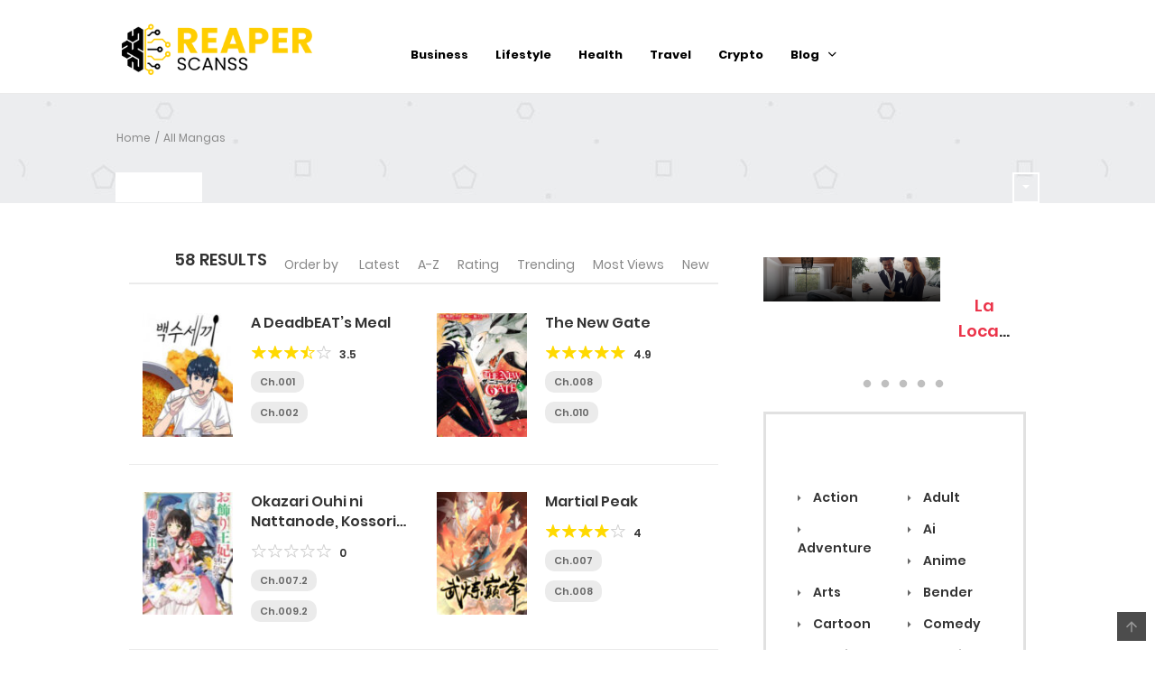

--- FILE ---
content_type: text/html; charset=UTF-8
request_url: https://www.reaperscanss.com/manga-genre/romance/
body_size: 23267
content:
<!DOCTYPE html>
<html lang="en-US" prefix="og: https://ogp.me/ns#">
<head>
    <meta charset="UTF-8">
    <meta name="viewport" content="width=device-width, initial-scale=1">
	<meta name="publication-media-verification"content="05e5bc00ed43430f9603bf5e2b32961f">
    <link rel="profile" href="http://gmpg.org/xfn/11">
    <link rel="pingback" href="https://www.reaperscanss.com/xmlrpc.php">

	

	
<!-- Search Engine Optimization by Rank Math - https://rankmath.com/ -->
<title>Romance - Reaper Scans</title>
<meta name="robots" content="follow, index, max-snippet:-1, max-video-preview:-1, max-image-preview:large"/>
<link rel="canonical" href="https://www.reaperscanss.com/manga-genre/romance/" />
<link rel="next" href="https://www.reaperscanss.com/manga-genre/romance/page/2/" />
<meta property="og:locale" content="en_US" />
<meta property="og:type" content="article" />
<meta property="og:title" content="Romance - Reaper Scans" />
<meta property="og:url" content="https://www.reaperscanss.com/manga-genre/romance/" />
<meta property="og:site_name" content="Reaper Scans" />
<meta name="twitter:card" content="summary_large_image" />
<meta name="twitter:title" content="Romance - Reaper Scans" />
<meta name="twitter:label1" content="Manga" />
<meta name="twitter:data1" content="58" />
<script type="application/ld+json" class="rank-math-schema">{"@context":"https://schema.org","@graph":[{"@type":"Person","@id":"https://www.reaperscanss.com/#person","name":"Reaper Scans"},{"@type":"WebSite","@id":"https://www.reaperscanss.com/#website","url":"https://www.reaperscanss.com","name":"Reaper Scans","publisher":{"@id":"https://www.reaperscanss.com/#person"},"inLanguage":"en-US"},{"@type":"CollectionPage","@id":"https://www.reaperscanss.com/manga-genre/romance/#webpage","url":"https://www.reaperscanss.com/manga-genre/romance/","name":"Romance - Reaper Scans","isPartOf":{"@id":"https://www.reaperscanss.com/#website"},"inLanguage":"en-US"}]}</script>
<!-- /Rank Math WordPress SEO plugin -->

<link rel="alternate" type="application/rss+xml" title="Reaper Scans &raquo; Feed" href="https://www.reaperscanss.com/feed/" />
<link rel="alternate" type="application/rss+xml" title="Reaper Scans &raquo; Comments Feed" href="https://www.reaperscanss.com/comments/feed/" />
<link rel="alternate" type="application/rss+xml" title="Reaper Scans &raquo; Romance Manga Genre Feed" href="https://www.reaperscanss.com/manga-genre/romance/feed/" />
<style id='wp-img-auto-sizes-contain-inline-css' type='text/css'>
img:is([sizes=auto i],[sizes^="auto," i]){contain-intrinsic-size:3000px 1500px}
/*# sourceURL=wp-img-auto-sizes-contain-inline-css */
</style>
<style id='wp-emoji-styles-inline-css' type='text/css'>

	img.wp-smiley, img.emoji {
		display: inline !important;
		border: none !important;
		box-shadow: none !important;
		height: 1em !important;
		width: 1em !important;
		margin: 0 0.07em !important;
		vertical-align: -0.1em !important;
		background: none !important;
		padding: 0 !important;
	}
/*# sourceURL=wp-emoji-styles-inline-css */
</style>
<style id='wp-block-library-inline-css' type='text/css'>
:root{--wp-block-synced-color:#7a00df;--wp-block-synced-color--rgb:122,0,223;--wp-bound-block-color:var(--wp-block-synced-color);--wp-editor-canvas-background:#ddd;--wp-admin-theme-color:#007cba;--wp-admin-theme-color--rgb:0,124,186;--wp-admin-theme-color-darker-10:#006ba1;--wp-admin-theme-color-darker-10--rgb:0,107,160.5;--wp-admin-theme-color-darker-20:#005a87;--wp-admin-theme-color-darker-20--rgb:0,90,135;--wp-admin-border-width-focus:2px}@media (min-resolution:192dpi){:root{--wp-admin-border-width-focus:1.5px}}.wp-element-button{cursor:pointer}:root .has-very-light-gray-background-color{background-color:#eee}:root .has-very-dark-gray-background-color{background-color:#313131}:root .has-very-light-gray-color{color:#eee}:root .has-very-dark-gray-color{color:#313131}:root .has-vivid-green-cyan-to-vivid-cyan-blue-gradient-background{background:linear-gradient(135deg,#00d084,#0693e3)}:root .has-purple-crush-gradient-background{background:linear-gradient(135deg,#34e2e4,#4721fb 50%,#ab1dfe)}:root .has-hazy-dawn-gradient-background{background:linear-gradient(135deg,#faaca8,#dad0ec)}:root .has-subdued-olive-gradient-background{background:linear-gradient(135deg,#fafae1,#67a671)}:root .has-atomic-cream-gradient-background{background:linear-gradient(135deg,#fdd79a,#004a59)}:root .has-nightshade-gradient-background{background:linear-gradient(135deg,#330968,#31cdcf)}:root .has-midnight-gradient-background{background:linear-gradient(135deg,#020381,#2874fc)}:root{--wp--preset--font-size--normal:16px;--wp--preset--font-size--huge:42px}.has-regular-font-size{font-size:1em}.has-larger-font-size{font-size:2.625em}.has-normal-font-size{font-size:var(--wp--preset--font-size--normal)}.has-huge-font-size{font-size:var(--wp--preset--font-size--huge)}.has-text-align-center{text-align:center}.has-text-align-left{text-align:left}.has-text-align-right{text-align:right}.has-fit-text{white-space:nowrap!important}#end-resizable-editor-section{display:none}.aligncenter{clear:both}.items-justified-left{justify-content:flex-start}.items-justified-center{justify-content:center}.items-justified-right{justify-content:flex-end}.items-justified-space-between{justify-content:space-between}.screen-reader-text{border:0;clip-path:inset(50%);height:1px;margin:-1px;overflow:hidden;padding:0;position:absolute;width:1px;word-wrap:normal!important}.screen-reader-text:focus{background-color:#ddd;clip-path:none;color:#444;display:block;font-size:1em;height:auto;left:5px;line-height:normal;padding:15px 23px 14px;text-decoration:none;top:5px;width:auto;z-index:100000}html :where(.has-border-color){border-style:solid}html :where([style*=border-top-color]){border-top-style:solid}html :where([style*=border-right-color]){border-right-style:solid}html :where([style*=border-bottom-color]){border-bottom-style:solid}html :where([style*=border-left-color]){border-left-style:solid}html :where([style*=border-width]){border-style:solid}html :where([style*=border-top-width]){border-top-style:solid}html :where([style*=border-right-width]){border-right-style:solid}html :where([style*=border-bottom-width]){border-bottom-style:solid}html :where([style*=border-left-width]){border-left-style:solid}html :where(img[class*=wp-image-]){height:auto;max-width:100%}:where(figure){margin:0 0 1em}html :where(.is-position-sticky){--wp-admin--admin-bar--position-offset:var(--wp-admin--admin-bar--height,0px)}@media screen and (max-width:600px){html :where(.is-position-sticky){--wp-admin--admin-bar--position-offset:0px}}

/*# sourceURL=wp-block-library-inline-css */
</style><style id='global-styles-inline-css' type='text/css'>
:root{--wp--preset--aspect-ratio--square: 1;--wp--preset--aspect-ratio--4-3: 4/3;--wp--preset--aspect-ratio--3-4: 3/4;--wp--preset--aspect-ratio--3-2: 3/2;--wp--preset--aspect-ratio--2-3: 2/3;--wp--preset--aspect-ratio--16-9: 16/9;--wp--preset--aspect-ratio--9-16: 9/16;--wp--preset--color--black: #000000;--wp--preset--color--cyan-bluish-gray: #abb8c3;--wp--preset--color--white: #ffffff;--wp--preset--color--pale-pink: #f78da7;--wp--preset--color--vivid-red: #cf2e2e;--wp--preset--color--luminous-vivid-orange: #ff6900;--wp--preset--color--luminous-vivid-amber: #fcb900;--wp--preset--color--light-green-cyan: #7bdcb5;--wp--preset--color--vivid-green-cyan: #00d084;--wp--preset--color--pale-cyan-blue: #8ed1fc;--wp--preset--color--vivid-cyan-blue: #0693e3;--wp--preset--color--vivid-purple: #9b51e0;--wp--preset--gradient--vivid-cyan-blue-to-vivid-purple: linear-gradient(135deg,rgb(6,147,227) 0%,rgb(155,81,224) 100%);--wp--preset--gradient--light-green-cyan-to-vivid-green-cyan: linear-gradient(135deg,rgb(122,220,180) 0%,rgb(0,208,130) 100%);--wp--preset--gradient--luminous-vivid-amber-to-luminous-vivid-orange: linear-gradient(135deg,rgb(252,185,0) 0%,rgb(255,105,0) 100%);--wp--preset--gradient--luminous-vivid-orange-to-vivid-red: linear-gradient(135deg,rgb(255,105,0) 0%,rgb(207,46,46) 100%);--wp--preset--gradient--very-light-gray-to-cyan-bluish-gray: linear-gradient(135deg,rgb(238,238,238) 0%,rgb(169,184,195) 100%);--wp--preset--gradient--cool-to-warm-spectrum: linear-gradient(135deg,rgb(74,234,220) 0%,rgb(151,120,209) 20%,rgb(207,42,186) 40%,rgb(238,44,130) 60%,rgb(251,105,98) 80%,rgb(254,248,76) 100%);--wp--preset--gradient--blush-light-purple: linear-gradient(135deg,rgb(255,206,236) 0%,rgb(152,150,240) 100%);--wp--preset--gradient--blush-bordeaux: linear-gradient(135deg,rgb(254,205,165) 0%,rgb(254,45,45) 50%,rgb(107,0,62) 100%);--wp--preset--gradient--luminous-dusk: linear-gradient(135deg,rgb(255,203,112) 0%,rgb(199,81,192) 50%,rgb(65,88,208) 100%);--wp--preset--gradient--pale-ocean: linear-gradient(135deg,rgb(255,245,203) 0%,rgb(182,227,212) 50%,rgb(51,167,181) 100%);--wp--preset--gradient--electric-grass: linear-gradient(135deg,rgb(202,248,128) 0%,rgb(113,206,126) 100%);--wp--preset--gradient--midnight: linear-gradient(135deg,rgb(2,3,129) 0%,rgb(40,116,252) 100%);--wp--preset--font-size--small: 13px;--wp--preset--font-size--medium: 20px;--wp--preset--font-size--large: 36px;--wp--preset--font-size--x-large: 42px;--wp--preset--spacing--20: 0.44rem;--wp--preset--spacing--30: 0.67rem;--wp--preset--spacing--40: 1rem;--wp--preset--spacing--50: 1.5rem;--wp--preset--spacing--60: 2.25rem;--wp--preset--spacing--70: 3.38rem;--wp--preset--spacing--80: 5.06rem;--wp--preset--shadow--natural: 6px 6px 9px rgba(0, 0, 0, 0.2);--wp--preset--shadow--deep: 12px 12px 50px rgba(0, 0, 0, 0.4);--wp--preset--shadow--sharp: 6px 6px 0px rgba(0, 0, 0, 0.2);--wp--preset--shadow--outlined: 6px 6px 0px -3px rgb(255, 255, 255), 6px 6px rgb(0, 0, 0);--wp--preset--shadow--crisp: 6px 6px 0px rgb(0, 0, 0);}:where(.is-layout-flex){gap: 0.5em;}:where(.is-layout-grid){gap: 0.5em;}body .is-layout-flex{display: flex;}.is-layout-flex{flex-wrap: wrap;align-items: center;}.is-layout-flex > :is(*, div){margin: 0;}body .is-layout-grid{display: grid;}.is-layout-grid > :is(*, div){margin: 0;}:where(.wp-block-columns.is-layout-flex){gap: 2em;}:where(.wp-block-columns.is-layout-grid){gap: 2em;}:where(.wp-block-post-template.is-layout-flex){gap: 1.25em;}:where(.wp-block-post-template.is-layout-grid){gap: 1.25em;}.has-black-color{color: var(--wp--preset--color--black) !important;}.has-cyan-bluish-gray-color{color: var(--wp--preset--color--cyan-bluish-gray) !important;}.has-white-color{color: var(--wp--preset--color--white) !important;}.has-pale-pink-color{color: var(--wp--preset--color--pale-pink) !important;}.has-vivid-red-color{color: var(--wp--preset--color--vivid-red) !important;}.has-luminous-vivid-orange-color{color: var(--wp--preset--color--luminous-vivid-orange) !important;}.has-luminous-vivid-amber-color{color: var(--wp--preset--color--luminous-vivid-amber) !important;}.has-light-green-cyan-color{color: var(--wp--preset--color--light-green-cyan) !important;}.has-vivid-green-cyan-color{color: var(--wp--preset--color--vivid-green-cyan) !important;}.has-pale-cyan-blue-color{color: var(--wp--preset--color--pale-cyan-blue) !important;}.has-vivid-cyan-blue-color{color: var(--wp--preset--color--vivid-cyan-blue) !important;}.has-vivid-purple-color{color: var(--wp--preset--color--vivid-purple) !important;}.has-black-background-color{background-color: var(--wp--preset--color--black) !important;}.has-cyan-bluish-gray-background-color{background-color: var(--wp--preset--color--cyan-bluish-gray) !important;}.has-white-background-color{background-color: var(--wp--preset--color--white) !important;}.has-pale-pink-background-color{background-color: var(--wp--preset--color--pale-pink) !important;}.has-vivid-red-background-color{background-color: var(--wp--preset--color--vivid-red) !important;}.has-luminous-vivid-orange-background-color{background-color: var(--wp--preset--color--luminous-vivid-orange) !important;}.has-luminous-vivid-amber-background-color{background-color: var(--wp--preset--color--luminous-vivid-amber) !important;}.has-light-green-cyan-background-color{background-color: var(--wp--preset--color--light-green-cyan) !important;}.has-vivid-green-cyan-background-color{background-color: var(--wp--preset--color--vivid-green-cyan) !important;}.has-pale-cyan-blue-background-color{background-color: var(--wp--preset--color--pale-cyan-blue) !important;}.has-vivid-cyan-blue-background-color{background-color: var(--wp--preset--color--vivid-cyan-blue) !important;}.has-vivid-purple-background-color{background-color: var(--wp--preset--color--vivid-purple) !important;}.has-black-border-color{border-color: var(--wp--preset--color--black) !important;}.has-cyan-bluish-gray-border-color{border-color: var(--wp--preset--color--cyan-bluish-gray) !important;}.has-white-border-color{border-color: var(--wp--preset--color--white) !important;}.has-pale-pink-border-color{border-color: var(--wp--preset--color--pale-pink) !important;}.has-vivid-red-border-color{border-color: var(--wp--preset--color--vivid-red) !important;}.has-luminous-vivid-orange-border-color{border-color: var(--wp--preset--color--luminous-vivid-orange) !important;}.has-luminous-vivid-amber-border-color{border-color: var(--wp--preset--color--luminous-vivid-amber) !important;}.has-light-green-cyan-border-color{border-color: var(--wp--preset--color--light-green-cyan) !important;}.has-vivid-green-cyan-border-color{border-color: var(--wp--preset--color--vivid-green-cyan) !important;}.has-pale-cyan-blue-border-color{border-color: var(--wp--preset--color--pale-cyan-blue) !important;}.has-vivid-cyan-blue-border-color{border-color: var(--wp--preset--color--vivid-cyan-blue) !important;}.has-vivid-purple-border-color{border-color: var(--wp--preset--color--vivid-purple) !important;}.has-vivid-cyan-blue-to-vivid-purple-gradient-background{background: var(--wp--preset--gradient--vivid-cyan-blue-to-vivid-purple) !important;}.has-light-green-cyan-to-vivid-green-cyan-gradient-background{background: var(--wp--preset--gradient--light-green-cyan-to-vivid-green-cyan) !important;}.has-luminous-vivid-amber-to-luminous-vivid-orange-gradient-background{background: var(--wp--preset--gradient--luminous-vivid-amber-to-luminous-vivid-orange) !important;}.has-luminous-vivid-orange-to-vivid-red-gradient-background{background: var(--wp--preset--gradient--luminous-vivid-orange-to-vivid-red) !important;}.has-very-light-gray-to-cyan-bluish-gray-gradient-background{background: var(--wp--preset--gradient--very-light-gray-to-cyan-bluish-gray) !important;}.has-cool-to-warm-spectrum-gradient-background{background: var(--wp--preset--gradient--cool-to-warm-spectrum) !important;}.has-blush-light-purple-gradient-background{background: var(--wp--preset--gradient--blush-light-purple) !important;}.has-blush-bordeaux-gradient-background{background: var(--wp--preset--gradient--blush-bordeaux) !important;}.has-luminous-dusk-gradient-background{background: var(--wp--preset--gradient--luminous-dusk) !important;}.has-pale-ocean-gradient-background{background: var(--wp--preset--gradient--pale-ocean) !important;}.has-electric-grass-gradient-background{background: var(--wp--preset--gradient--electric-grass) !important;}.has-midnight-gradient-background{background: var(--wp--preset--gradient--midnight) !important;}.has-small-font-size{font-size: var(--wp--preset--font-size--small) !important;}.has-medium-font-size{font-size: var(--wp--preset--font-size--medium) !important;}.has-large-font-size{font-size: var(--wp--preset--font-size--large) !important;}.has-x-large-font-size{font-size: var(--wp--preset--font-size--x-large) !important;}
/*# sourceURL=global-styles-inline-css */
</style>

<style id='classic-theme-styles-inline-css' type='text/css'>
/*! This file is auto-generated */
.wp-block-button__link{color:#fff;background-color:#32373c;border-radius:9999px;box-shadow:none;text-decoration:none;padding:calc(.667em + 2px) calc(1.333em + 2px);font-size:1.125em}.wp-block-file__button{background:#32373c;color:#fff;text-decoration:none}
/*# sourceURL=/wp-includes/css/classic-themes.min.css */
</style>
<link rel='stylesheet' id='ct-shortcode-css' href='https://www.reaperscanss.com/wp-content/plugins/madara-shortcodes/shortcodes/css/shortcodes.css?ver=6.9' type='text/css' media='all' />
<link rel='stylesheet' id='coderevolution-front-css-css' href='https://www.reaperscanss.com/wp-content/plugins/ultimate-manga-scraper/styles/coderevolution-front.css?ver=6.9' type='text/css' media='all' />
<link rel='stylesheet' id='fontawesome-css' href='https://www.reaperscanss.com/wp-content/themes/madara/app/lib/fontawesome/web-fonts-with-css/css/all.min.css?ver=5.15.3' type='text/css' media='all' />
<link rel='stylesheet' id='ionicons-css' href='https://www.reaperscanss.com/wp-content/themes/madara/css/fonts/ionicons/css/ionicons.min.css?ver=4.5.10' type='text/css' media='all' />
<link rel='stylesheet' id='bootstrap-css' href='https://www.reaperscanss.com/wp-content/themes/madara/css/bootstrap.min.css?ver=4.3.1' type='text/css' media='all' />
<link rel='stylesheet' id='slick-css' href='https://www.reaperscanss.com/wp-content/themes/madara/js/slick/slick.css?ver=1.9.0' type='text/css' media='all' />
<link rel='stylesheet' id='slick-theme-css' href='https://www.reaperscanss.com/wp-content/themes/madara/js/slick/slick-theme.css?ver=6.9' type='text/css' media='all' />
<link rel='stylesheet' id='loaders-css' href='https://www.reaperscanss.com/wp-content/themes/madara/css/loaders.min.css?ver=6.9' type='text/css' media='all' />
<link rel='stylesheet' id='madara-css-css' href='https://www.reaperscanss.com/wp-content/themes/madara/style.css?ver=1.6.6' type='text/css' media='all' />
<style id='madara-css-inline-css' type='text/css'>
.c-blog__heading.style-2 i:after, .settings-page .nav-tabs-wrap ul.nav-tabs li.active:after { border-left-color: #ffffff ;border-right-color: #ffffff ;}.site-header .main-navigation.style-1, .widget-heading, .widget.background:after, .c-blog__heading.style-2 i, .tab-wrap .c-nav-tabs ul.c-tabs-content li.active a:after, .tab-wrap .c-nav-tabs ul.c-tabs-content li:hover a:after, .tab-wrap .c-nav-tabs ul.c-tabs-content li a:after, .related-heading.font-nav, .c-blog__heading.style-3, .settings-page .nav-tabs-wrap ul.nav-tabs li.active a, .off-canvas {
						  background: -webkit-linear-gradient(left, #ffffff 20%,#ffffff);
						  background: -o-linear-gradient(right, #ffffff 20%,#ffffff);
						  background: -moz-linear-gradient(right, #ffffff 20%,#ffffff);
						  background: linear-gradient(to right, #ffffff 20%,#ffffff);
					 ;}.widget-heading:after, .related-heading.font-nav:after, .genres_wrap .c-blog__heading.style-3.active:after { border-top-color: #ffffff ;}body.modal-open .modal .modal-content a:hover, .tab-wrap .c-nav-tabs ul.c-tabs-content li.active a, .tab-wrap .c-nav-tabs ul.c-tabs-content li:hover a, body.search.search-results .search-wrap .tab-content-wrap .c-tabs-item .c-tabs-item__content .tab-summary .post-content .post-content_item .summary-content:not(.release-year) a:hover, body.search.search-results .search-wrap .tab-content-wrap .c-tabs-item .c-tabs-item__content .tab-summary .post-content .post-content_item .summary-content.release-year a:hover, .c-blog-post .entry-header .entry-meta .post-on:before, .manga-slider .slider__container .slick-dots li.slick-active button:before, .manga-slider .slider__container .slick-dots li button:hover:before, body.manga-page .profile-manga .tab-summary .summary_content_wrap .summary_content .post-status .manga-action .count-comment .action_icon a i, body.manga-page .profile-manga .tab-summary .summary_content_wrap .summary_content .post-status .manga-action .add-bookmark .action_icon a i, body.manga-page .profile-manga .tab-summary .summary_content_wrap .summary_content .post-status .manga-action .count-comment .action_detail a i, body.manga-page .profile-manga .tab-summary .summary_content_wrap .summary_content .post-status .manga-action .add-bookmark .action_detail a i, body.manga-page .profile-manga .post-title a, body.manga-page .content-readmore:hover, body.text-ui-light.manga-page .content-readmore:hover, .genres_wrap .genres__collapse .genres ul li a:hover, .genres_wrap .genres__collapse .genres ul li a:hover:before, .c-blog-post .entry-header .entry-meta .post-on .posted-on a:hover, body.search .c-search-header__wrapper #search-advanced .search-advanced-form .form-group.checkbox-group .checkbox label:hover, .site-header .main-navigation .search-navigation .menu-search .open-search-main-menu, .c-btn.c-btn_style-2, body.search .c-search-header__wrapper .search-content .btn-search-adv, body.reading-manga .entry-header .entry-header_wrap .action-icon ul li a, body.reading-manga .c-select-bottom .entry-header_wrap .action-icon ul li a, .widget.c-released .released-item-wrap ul.list-released li a:hover, body.manga-page .profile-manga .post-title h1, .genres_wrap .genres__collapse #genres ul li:hover a, .genres_wrap .genres__collapse #genres ul li:hover a:before, input[type=checkbox]:checked + label:before, input[type=radio]:checked + label:before, .genres_wrap a.btn-genres, .c-breadcrumb .breadcrumb li a:hover, body.search.search-results .search-wrap .tab-content-wrap .c-tabs-item .c-tabs-item__content .tab-summary .post-content .post-content_item.mg_genres .summary-content, body.page .c-page-content .c-page .c-page__content .page-content-listing .page-listing-item .page-item-detail .item-summary .list-chapter .chapter-item .vol a:hover, #hover-infor .item_thumb .post-title a, body.manga-page .version-chap:before, body.manga-page .content-readmore:hover, body.manga-page .chapter-readmore:hover, .icon-load-info, .c-blog-post .entry-header .entry-meta .post-on .c-blog__date .post-category a:hover, .woocommerce ul.products li.product .price, .woocommerce div.entry-summary p.price, .woocommerce div.entry-summary form.cart .variations .label, .woocommerce div.entry-summary form.cart .quantity-text, .widget_product_categories .product-categories li a:hover, .woocommerce ul.products li.product h2:hover, .woocommerce .c-woo-breadcrumb a:hover, .site-header .c-sub-header-nav .c-sub-nav_wrap .c-modal_item .c-user_item .c-user_menu a:hover, .site-header .c-sub-header-nav .c-sub-nav_wrap .sub-nav_content .sub-nav_list li:hover > a, .settings-page .action i.ion-ios-close:hover:before, .settings-page .list-chapter .chapter-item a:hover, .settings-page .tabs-content-wrap .tab-group-item .tab-item .history-content .item-infor .chapter span a, .settings-page .nav-tabs-wrap ul.nav-tabs li:not(.active):hover a, .main-color,
.site-header .c-sub-header-nav .c-sub-nav_wrap .sub-nav_content .sub-nav_list li.menu-item-has-children.active > a,.woocommerce .woocommerce-ordering:after,.text-ui-light .widget.c-popular .popular-item-wrap .popular-content .chapter-item .chapter a:hover, body.text-ui-light .settings-page .list-chapter .chapter-item .chapter a:hover,body.search.text-ui-light .search-wrap .tab-content-wrap .c-tabs-item .c-tabs-item__content .tab-meta .latest-chap .chapter a:hover			{ color: #ffffff ;}.c-blog__heading.style-2 i:after{border-right-color:#ffffff !important}body.page.text-ui-light .c-page-content .c-page .c-page__content .page-content-listing .page-listing-item .page-item-detail .item-summary .list-chapter .chapter-item .chapter a:hover, .text-ui-light .widget.c-popular .popular-item-wrap .popular-content .chapter-item .chapter a:hover,#hover-infor .item_thumb .post-title a{color: #FFFFFF}.navigation-ajax .load-ajax:not(.show-loading):hover, body.manga-page .page-content-listing.single-page .listing-chapters_wrap > ul.main.version-chap .sub-chap > li:before, .shortcode-manga-chapters .listing-chapters_wrap > ul.main.version-chap .sub-chap > li:before, .c-wg-button-wrap .btn:hover, body.manga-page .page-content-listing.single-page .listing-chapters_wrap ul.main.version-chap .wp-manga-chapter:before, .site-header .search-main-menu form input[type=submit], .form-submit input[type=submit], #comments.comments-area #respond.comment-respond .comment-form .form-submit #submit, .c-btn.c-btn_style-1, .settings-page input[type="submit"], .settings-page .remove-all #delete-bookmark-manga, body.manga-page .page-content-listing.single-page .listing-chapters_wrap > ul.main.version-chap li .wp-manga-chapter:before, .woocommerce ul.products li.product .button, .woocommerce span.onsale, .woocommerce .widget_price_filter .price_slider_amount .button:not(:hover), .woocommerce .woocommerce-pagination .page-numbers li span.current, .woocommerce .woocommerce-pagination .page-numbers li .prev:hover, .woocommerce .woocommerce-pagination .page-numbers li .next:hover, .woocommerce div.entry-summary form.cart .single_add_to_cart_button,.post-password-form input[name="Submit"] { background: #ffffff ;}.navigation-ajax .load-ajax:not(.show-loading):hover, .popular-slider .slider__container .slider__item .slider__content .slider__content_item .chapter-item .chapter a:hover, body.search .c-search-header__wrapper .search-content .btn-search-adv.collapsed, .c-btn.c-btn_style-2, body.search .c-search-header__wrapper .search-content .btn-search-adv, .genres_wrap a.btn-genres, .wpcf7-validation-errors, .text-ui-light.woocommerce-page input[type="text"]:focus, .text-ui-light.woocommerce-page input[type="email"]:focus, .text-ui-light.woocommerce-page input[type="search"]:focus, .text-ui-light.woocommerce-page input[type="url"]:focus, .text-ui-light.woocommerce-page input[type="password"]:focus, .text-ui-light.woocommerce-page input[type="tel"]:focus, .text-ui-light.woocommerce-page .input-text:focus, .text-ui-light.woocommerce-page input[type="text"]:active, .text-ui-light.woocommerce-page input[type="email"]:active, .text-ui-light.woocommerce-page input[type="search"]:active, .text-ui-light.woocommerce-page input[type="url"]:active, .text-ui-light.woocommerce-page input[type="password"]:active, .text-ui-light.woocommerce-page input[type="tel"]:active, .text-ui-light.woocommerce-page .input-text:active, .text-ui-light.woocommerce-page input[type="text"]:hover, .text-ui-light.woocommerce-page input[type="email"]:hover, .text-ui-light.woocommerce-page input[type="search"]:hover, .text-ui-light.woocommerce-page input[type="url"]:hover, .text-ui-light.woocommerce-page input[type="password"]:hover, .text-ui-light.woocommerce-page input[type="tel"]:hover, .text-ui-light.woocommerce-page .input-text:hover, .text-ui-light.woocommerce-page select.orderby:hover  { border-color: #ffffff ;}.site-header .c-sub-header-nav .c-sub-nav_wrap .sub-nav_content .sub-nav_list > li.menu-item-has-children > ul.sub-menu, .site-header .c-sub-header-nav .c-sub-nav_wrap .c-modal_item .c-user_item .c-user_menu { border-bottom-color: #ffffff ;}.widget.widget_tag_cloud .tag-cloud-link:hover, body.page .c-page-content .c-page .c-page__content .page-content-listing .page-listing-item .page-item-detail .item-summary .list-chapter .chapter-item .chapter:hover, .popular-slider .slider__container .slider__item .slider__content .slider__content_item .chapter-item .chapter a:hover, .widget.c-popular .popular-item-wrap .popular-content .chapter-item .chapter:hover, .site-footer .top-footer .wrap_social_account ul.social_account__item li a, .site-content .main-col .item-tags ul li a:hover, .popular-slider .slider__container .slick-arrow:hover, .widget.background.widget_tag_cloud .tag-cloud-link:hover, .wp-pagenavi a:hover, body.search.search-results .search-wrap .tab-content-wrap .c-tabs-item .c-tabs-item__content .tab-meta .latest-chap .chapter:hover, .go-to-top:hover, .widget.c-popular .widget-view-more, body.search .c-search-header__wrapper .search-content .search-form .search-submit, body.reading-manga .entry-header .select-pagination .nav-links .nav-next a:not(:hover), body.reading-manga .c-select-bottom .select-pagination .nav-links .nav-next a:not(:hover), body.reading-manga .entry-header .entry-header_wrap .action-icon ul li:hover a, body.reading-manga .c-select-bottom .entry-header_wrap .action-icon ul li:hover a, .widget.c-released .released-search form [type="submit"], body.manga-page .profile-manga .tab-summary .loader-inner > div, .wpcf7-submit, .woocommerce #respond input#submit.alt, .woocommerce a.button.alt, .woocommerce button.button.alt, .woocommerce input.button.alt, .woocommerce .woocommerce-cart-form .cart button.button, .woocommerce .cart input.button:not(:hover), #adult_modal .modal-footer .btn.btn-primary:not(:hover), body.reading-manga .entry-header .select-pagination .nav-links > * a, body.reading-manga .c-select-bottom .select-pagination .nav-links > * a, .settings-page .list-chapter .chapter-item .chapter:hover, body.modal-open .modal .modal-content .modal-body .login .submit .wp-submit:not(:hover), .settings-page .tabs-content-wrap .my_account_orders a.button.view, .main-bg, #madara-comments.comments-area #respond.comment-respond .comment-form .form-submit #submit, body.search .c-search-header__wrapper .search-content .btn-search-adv { background-color: #ffffff ;}:root{ --madara-main-color: #ffffff}body.search.search-results .search-wrap .tab-content-wrap .c-tabs-item .c-tabs-item__content .tab-meta .latest-chap .chapter:hover a, .wp-pagenavi a:hover{color:#FFF !important}.item-thumb .quick-chapter-link{background: #ffffff;}            
            .page-content-listing.single-page li.wp-manga-chapter.unread a{color:#ffffff}.site-header .main-navigation .main-menu ul.main-navbar > li > a, .site-header .main-navigation.style-1 .search-navigation .search-navigation__wrap .link-adv-search a { color: #000000 ;}.site-header .main-navigation .main-menu ul.main-navbar > li > a:hover, .site-header .main-navigation.style-1 .search-navigation .search-navigation__wrap .link-adv-search a:hover { color: #000000 ;}.site-header .main-navigation .main-menu ul.main-navbar > li > a:before { background-color: rgba( 0,0,0,0.5) ;}.off-canvas { background : #ffffff ;}.off-canvas ul.main-navbar li a, .off-canvas ul.main-navbar li.menu-item-has-children > i.fa:before { color : #000000 ;}.off-canvas ul.main-navbar li a:hover { color : #000000 ;}#pageloader .loader-inner.ball-pulse > div, #pageloader .loader-inner.ball-pulse-sync > div, #pageloader .loader-inner.ball-beat > div, #pageloader .loader-inner.ball-grid-pulse > div, #pageloader .loader-inner.ball-grid-beat > div, #pageloader .loader-inner.ball-pulse-rise>div, #pageloader .loader-inner.ball-rotate>div, #pageloader .loader-inner.ball-rotate>div:after, #pageloader .loader-inner.ball-rotate>div:before, #pageloader .loader-inner.cube-transition>div, #pageloader .loader-inner.ball-zig-zag>div, #pageloader .loader-inner.ball-zig-zag-deflect>div, #pageloader .loader-inner.line-scale-party>div, #pageloader .loader-inner.line-scale-pulse-out-rapid>div, #pageloader .loader-inner.line-scale-pulse-out>div, #pageloader .loader-inner.line-scale>div, #pageloader .loader-inner.line-spin-fade-loader>div, #pageloader .loader-inner.ball-scale>div, #pageloader .loader-inner.ball-scale-multiple>div, #pageloader .loader-inner.ball-spin-fade-loader>div, #pageloader .loader-inner.square-spin>div {background-color: #ffffff}#pageloader .loader-inner.ball-clip-rotate > div {border: 2px solid #ffffff; border-bottom-color: transparent;}#pageloader .loader-inner.ball-scale-ripple>div, #pageloader .loader-inner.ball-scale-ripple-multiple>div {border: 2px solid #ffffff;}#pageloader .loader-inner.ball-clip-rotate-pulse>div:first-child {background: #ffffff;}#pageloader .loader-inner.ball-clip-rotate-pulse>div:last-child {border-color: #ffffff transparent;}#pageloader .loader-inner.ball-clip-rotate-multiple>div {border: 2px solid #ffffff; border-bottom-color: transparent; border-top-color: transparent;}#pageloader .loader-inner.triangle-skew-spin>div { border-left: 20px solid transparent; border-right: 20px solid transparent; border-bottom: 20px solid #ffffff;}#pageloader .loader-inner.ball-triangle-path>div {border: 1px solid #ffffff;}#pageloader .loader-inner.semi-circle-spin>div {background-image: linear-gradient(transparent 0,transparent 70%, #ffffff 30%, #ffffff 100%);}
							body{
								font-family: Poppins, serif;
							}
							h1, h2, h3, h4, h5, h6, .h1, .h2, .h3, .h4, .h5, .h6, h1 a, h2 a, h3 a, h4 a, h5 a, h6 a, .h1 a, .h2 a, .h3 a, .h4 a, .h5 a, .h6 a, .heading a, .font-heading, .widget-title a
							 {
								font-family: Poppins, serif;
							}h1, .h1 {line-height: 1.4em}h2, .h2 {line-height: 1.4em}h3, .h3 {line-height: 1.4em}h4, .h4 {line-height: 1.4em}h5, .h5 {line-height: 1.4em}h6, .h6 {line-height: 1.4em}h6, .h6{font-weight: 500} .font-meta, .posts-date, time, .popular-slider .slider__container .slider__item .slider__content .slider__content_item .chapter-item .chapter a {
								font-family: Poppins, serif;
							}.main-navigation .main-menu a, .second-menu a, .site-header .c-sub-header-nav .c-sub-nav_wrap .c-modal_item .c-user_item span, .site-header .c-sub-header-nav .c-sub-nav_wrap .c-modal_item .c-user_item .c-user_menu a, .site-header .c-sub-header-nav .c-sub-nav_wrap .c-modal_item .btn-active-modal, .site-header .main-navigation.style-1 .search-navigation .search-navigation__wrap .link-adv-search a {font-family: Poppins}
			#pageloader.spinners{
				position:fixed;
				top:0;
				left:0;
				width:100%;
				height:100%;
				z-index:99999;
				background:#ef4546
			}
		
			p.madara-unyson{
				color: #FF0000;
			}
		
			.table.table-hover.list-bookmark tr:last-child td{
				text-align: center;
			}
		#adminmenu .wp-submenu li.current { display: none !important;}.show_tgmpa_version{ float: right; padding: 0em 1.5em 0.5em 0; }.tgmpa > h2{ font-size: 23px; font-weight: 400; line-height: 29px; margin: 0; padding: 9px 15px 4px 0;}.update-php{ width: 100%; height: 98%; min-height: 850px; padding-top: 1px; }@media only screen and (-webkit-min-device-pixel-ratio: 2),(min-resolution: 192dpi) {
				/* Retina Logo */
				.site-header .c-header__top .wrap_branding a {background:url(https://www.reaperscanss.com/wp-content/uploads/2017/10/Poppins-logo.png) no-repeat center; background-size:contain; display:block; max-width: 100%}
				.site-header .c-header__top .wrap_branding a img{ opacity:0; visibility:hidden;}
			}.c-blog-post .entry-content .entry-content_wrap .read-container img.alignleft { margin: 10px 30px 10px 0 !important; } .c-blog-post .entry-content .entry-content_wrap .read-container img.alignright { margin: 10px 0px 10px 30px !important; } .read-container i.fas.fa-spinner.fa-spin{ font-size: 31px; color: #888; }.c-blog-post .entry-content .entry-content_wrap .read-container img{ cursor : pointer; }.choose-avatar .loading-overlay {
			position: absolute;
			top: 0;
			left: 0;
			right: 0;
			bottom: 0;
			background-color: rgba(255, 255, 255, 0.72);
			z-index: 1;
			display: none;
		}

		.choose-avatar .loading-overlay i.fas.fa-spinner {
			font-size: 40px;
			color: #ec3348;
		}

		.choose-avatar .loading-overlay .loading-icon {
			position: absolute;
			top: 50%;
			left: 50%;
			transform: translate(-50%,-50%);
		}

		.choose-avatar.uploading .loading-overlay {
			display: block;
		}.site-header .c-sub-header-nav .entry-header {
			display: none;
			margin-bottom: 15px;
		}

		.site-header .c-sub-header-nav.sticky .entry-header {
			display: block;
		}

		.site-header .c-sub-header-nav.hide-sticky-menu.sticky .c-sub-nav_wrap{
			display:none;
		}
		.site-header .c-sub-header-nav.hide-sticky-menu .entry-header{
			margin-top:15px;
		}
		@media (max-width: 480px) {.c-blog-post .entry-content .entry-content_wrap .reading-content{margin-left:-15px;margin-right:-15px}}
        .settings-page table.list-bookmark > tbody tr td > div.mange-name:before {
            content: "Manga Name";
          }
          .settings-page table.list-bookmark > tbody tr td > div.action:before {
            content: "Edit";
          }
          .settings-page table.list-bookmark > tbody tr td > div.post-on:before {            
            content: "Updated Time";
          }
.archive .footer-ads, .blog .footer-ads, .single-post .footer-ads {
    display: none;
}

.single-post .item-content a{color: #ca383a;}
/*# sourceURL=madara-css-inline-css */
</style>
<style id='kadence-blocks-global-variables-inline-css' type='text/css'>
:root {--global-kb-font-size-sm:clamp(0.8rem, 0.73rem + 0.217vw, 0.9rem);--global-kb-font-size-md:clamp(1.1rem, 0.995rem + 0.326vw, 1.25rem);--global-kb-font-size-lg:clamp(1.75rem, 1.576rem + 0.543vw, 2rem);--global-kb-font-size-xl:clamp(2.25rem, 1.728rem + 1.63vw, 3rem);--global-kb-font-size-xxl:clamp(2.5rem, 1.456rem + 3.26vw, 4rem);--global-kb-font-size-xxxl:clamp(2.75rem, 0.489rem + 7.065vw, 6rem);}:root {--global-palette1: #3182CE;--global-palette2: #2B6CB0;--global-palette3: #1A202C;--global-palette4: #2D3748;--global-palette5: #4A5568;--global-palette6: #718096;--global-palette7: #EDF2F7;--global-palette8: #F7FAFC;--global-palette9: #ffffff;}
/*# sourceURL=kadence-blocks-global-variables-inline-css */
</style>
<script type="text/javascript" src="https://www.reaperscanss.com/wp-includes/js/jquery/jquery.min.js?ver=3.7.1" id="jquery-core-js"></script>
<script type="text/javascript" src="https://www.reaperscanss.com/wp-includes/js/jquery/jquery-migrate.min.js?ver=3.4.1" id="jquery-migrate-js"></script>
<link rel="https://api.w.org/" href="https://www.reaperscanss.com/wp-json/" /><link rel="EditURI" type="application/rsd+xml" title="RSD" href="https://www.reaperscanss.com/xmlrpc.php?rsd" />
<meta name="generator" content="WordPress 6.9" />
<!-- Google tag (gtag.js) -->
<script async src="https://www.googletagmanager.com/gtag/js?id=G-XP1RM18B53"></script>
<script>
  window.dataLayer = window.dataLayer || [];
  function gtag(){dataLayer.push(arguments);}
  gtag('js', new Date());

  gtag('config', 'G-XP1RM18B53');
</script><link rel="icon" href="https://www.reaperscanss.com/wp-content/uploads/2017/10/cropped-Fev-RS-32x32.png" sizes="32x32" />
<link rel="icon" href="https://www.reaperscanss.com/wp-content/uploads/2017/10/cropped-Fev-RS-192x192.png" sizes="192x192" />
<link rel="apple-touch-icon" href="https://www.reaperscanss.com/wp-content/uploads/2017/10/cropped-Fev-RS-180x180.png" />
<meta name="msapplication-TileImage" content="https://www.reaperscanss.com/wp-content/uploads/2017/10/cropped-Fev-RS-270x270.png" />
		<style type="text/css" id="wp-custom-css">
			/* Navigation menu ko center align karne ke liye */
#menu-main-menu, .menu, .nav, .navbar, .header-menu {
    display: flex !important;
    justify-content: center !important;
    align-items: center !important;
    gap: 20px !important; /* Items ke darmiyan space */
}

/* Links ka styling */
#menu-main-menu a, .menu a, .nav a, .navbar a, .header-menu a {
    text-decoration: none !important;
    color: black !important;
    padding: 10px 15px !important;
    font-size: 15px !important; /* Text size barha diya */
    font-weight: bold !important; /* Text ko bold kiya */
    transition: color 0.3s ease !important;
}

/* Hover effect */
#menu-main-menu a:hover, .menu a:hover, .nav a:hover, .navbar a:hover, .header-menu a:hover {
    color: #ff3c00 !important; /* Hover effect color */
}

h1.item-title {
    text-align: center !important;
}

.post-on {
    display: none !important;
}

.entry-header_wrap {
  display: none !important;
}

/* Minimize top navigation/menu bar height */
.main-navigation_wrap {
  padding-top: 5px !important;
  padding-bottom: 5px !important;
  margin-top: 0 !important;
  margin-bottom: 0 !important;
  min-height: auto !important;
}

/* Reduce spacing in main menu items */
.main-menu ul li a {
  padding-top: 5px !important;
  padding-bottom: 5px !important;
  line-height: 1.2 !important;
  font-size: 15px !important; /* Optional: adjust font size */
}

.menu_icon__open span {
    background-color: black !important;
}

.main-navigation_wrap {
    padding-top: 20px; /* Adjust the value to control spacing */
}


.col-md-12 {
    padding-top: 10px !important;
}

/* Remove Bootstrap container max width */
.container, .container-fluid {
  max-width: 80% !important;
  width: 80% !important;
  padding-left: 0 !important;
  padding-right: 0 !important;
}

/* Make row full width */
.row {
  margin-left: 0 !important;
  margin-right: 0 !important;
}

/* Make your col full width if needed */
.col-md-12, .col-sm-12 {
  padding-left: 0 !important;
  padding-right: 0 !important;
}

/* Main navigation menu font size */
.navbar-nav.main-navbar > li > a {
  font-size: 13px !important;
  font-weight: 600;
  padding-top: 25px !important;   /* Top padding to push it down */
  padding-bottom: 15px !important; /* Optional for spacing */
}

/* Dropdown (submenu) font size */
.navbar-nav.main-navbar .sub-menu a {
  font-size: 16px !important;
}

/* Optional: whole menu bar thoda neeche lana ho */
.navbar-nav.main-navbar {
  margin-top: 10px !important;
}

.c-page-breadcrumb .current {
    display: block;
    font-size: 26px;
    font-weight: bold;
    color: #222;
    line-height: 1.4;
    margin-top: 10px;
    margin-bottom: 10px;
}


		</style>
		<meta property="og:image" content="https://www.reaperscanss.com/wp-content/uploads/2017/10/Poppins-logo.png"/>
<meta property="og:site_name" content="Reaper Scans"/>
<meta property="fb:app_id" content="" />
<meta property="og:title" content="Reaper ScansRomance - Reaper Scans"/>
<meta name="twitter:card" content="summary" />
<meta name="twitter:site" content="@Reaper Scans" />
<meta name="twitter:title" content="Reaper ScansRomance - Reaper Scans" />
<meta name="twitter:image" content="https://www.reaperscanss.com/wp-content/uploads/2017/10/Poppins-logo.png" />
<meta name="description" content="" /><meta name="generator" content="Powered by Madara - A powerful multi-purpose theme by Madara" />
				<meta name="theme-color" content="#000000"/>
				</head>

<body class="archive tax-wp-manga-genre term-romance term-28 wp-embed-responsive wp-theme-madara wp-manga-page page header-style-1 sticky-enabled sticky-style-2 text-ui-dark">




<div class="wrap">
    <div class="body-wrap">
		        <header class="site-header">
            <div class="c-header__top">
                <ul class="search-main-menu">
                    <li>
                        <form id="blog-post-search" class="" action="https://www.reaperscanss.com/" method="get">
                            <input type="text" placeholder="Search..." name="s" value="">
                            <input type="submit" value="Search">
                            <div class="loader-inner line-scale">
                                <div></div>
                                <div></div>
                                <div></div>
                                <div></div>
                                <div></div>
                            </div>
                        </form>
                    </li>
                </ul>
                <div class="main-navigation style-1 ">
                    <div class="container ">
                        <div class="row">
                            <div class="col-md-12">
                                <div class="main-navigation_wrap">
                                    <div class="wrap_branding">
                                        <a class="logo" href="https://www.reaperscanss.com/" title="Reaper Scans">
											                                            <img class="img-responsive" src="https://www.reaperscanss.com/wp-content/uploads/2017/10/Poppins-logo.png"  alt="Reaper Scans"/>
                                        </a>
                                    </div>

									    <div class="main-menu">
		<ul class="nav navbar-nav main-navbar"><li id="menu-item-4948" class="menu-item menu-item-type-taxonomy menu-item-object-category menu-item-4948"><a href="https://www.reaperscanss.com/business/">Business</a></li>
<li id="menu-item-4949" class="menu-item menu-item-type-taxonomy menu-item-object-category menu-item-4949"><a href="https://www.reaperscanss.com/life-style/">Lifestyle</a></li>
<li id="menu-item-4951" class="menu-item menu-item-type-taxonomy menu-item-object-category menu-item-4951"><a href="https://www.reaperscanss.com/health/">Health</a></li>
<li id="menu-item-4952" class="menu-item menu-item-type-taxonomy menu-item-object-category menu-item-4952"><a href="https://www.reaperscanss.com/travel/">Travel</a></li>
<li id="menu-item-4954" class="menu-item menu-item-type-taxonomy menu-item-object-category menu-item-4954"><a href="https://www.reaperscanss.com/crypto/">Crypto</a></li>
<li id="menu-item-4958" class="menu-item menu-item-type-taxonomy menu-item-object-category menu-item-has-children menu-item-4958"><a href="https://www.reaperscanss.com/blog/">Blog</a>
<ul class="sub-menu">
	<li id="menu-item-4950" class="menu-item menu-item-type-taxonomy menu-item-object-category menu-item-4950"><a href="https://www.reaperscanss.com/finance/">Finance</a></li>
	<li id="menu-item-4953" class="menu-item menu-item-type-taxonomy menu-item-object-category menu-item-4953"><a href="https://www.reaperscanss.com/technology/">Tech</a></li>
	<li id="menu-item-4955" class="menu-item menu-item-type-post_type menu-item-object-page menu-item-4955"><a href="https://www.reaperscanss.com/contact/">Contact Us</a></li>
</ul>
</li>
</ul>    </div>

    <div class="search-navigation search-sidebar">

		
            <div class="search-navigation__wrap">
                <ul class="main-menu-search nav-menu">
                    <li class="menu-search">
                        <a href="javascript:;" class="open-search-main-menu"> <i class="icon ion-ios-search"></i>
                            <i class="icon ion-android-close"></i> </a>

                    </li>
                </ul>
            </div>
				
    </div>
    <div class="c-togle__menu">
        <button type="button" class="menu_icon__open">
            <span></span> <span></span> <span></span>
        </button>
    </div>

                                </div>
                            </div>
                        </div>
                    </div>
                </div>
            </div>

			
<div class="mobile-menu menu-collapse off-canvas">
    <div class="close-nav">
        <button class="menu_icon__close">
            <span></span> <span></span>
        </button>
    </div>

	
    <nav class="off-menu">
		<ul id="menu-menu-1" class="nav navbar-nav main-navbar"><li id="nav-menu-item-4948" class="main-menu-item menu-item-depth-0 menu-item menu-item-type-taxonomy menu-item-object-category"><a href="https://www.reaperscanss.com/business/" class="menu-link  main-menu-link">Business </a></li>
<li id="nav-menu-item-4949" class="main-menu-item menu-item-depth-0 menu-item menu-item-type-taxonomy menu-item-object-category"><a href="https://www.reaperscanss.com/life-style/" class="menu-link  main-menu-link">Lifestyle </a></li>
<li id="nav-menu-item-4951" class="main-menu-item menu-item-depth-0 menu-item menu-item-type-taxonomy menu-item-object-category"><a href="https://www.reaperscanss.com/health/" class="menu-link  main-menu-link">Health </a></li>
<li id="nav-menu-item-4952" class="main-menu-item menu-item-depth-0 menu-item menu-item-type-taxonomy menu-item-object-category"><a href="https://www.reaperscanss.com/travel/" class="menu-link  main-menu-link">Travel </a></li>
<li id="nav-menu-item-4954" class="main-menu-item menu-item-depth-0 menu-item menu-item-type-taxonomy menu-item-object-category"><a href="https://www.reaperscanss.com/crypto/" class="menu-link  main-menu-link">Crypto </a></li>
<li id="nav-menu-item-4958" class="main-menu-item menu-item-depth-0 menu-item menu-item-type-taxonomy menu-item-object-category menu-item-has-children parent dropdown"><a href="https://www.reaperscanss.com/blog/" class="menu-link dropdown-toggle disabled main-menu-link" data-toggle="dropdown">Blog </a>
<ul class="dropdown-menu menu-depth-1">
	<li id="nav-menu-item-4950" class="sub-menu-item menu-item-depth-1 menu-item menu-item-type-taxonomy menu-item-object-category"><a href="https://www.reaperscanss.com/finance/" class="menu-link  sub-menu-link">Finance </a></li>
	<li id="nav-menu-item-4953" class="sub-menu-item menu-item-depth-1 menu-item menu-item-type-taxonomy menu-item-object-category"><a href="https://www.reaperscanss.com/technology/" class="menu-link  sub-menu-link">Tech </a></li>
	<li id="nav-menu-item-4955" class="sub-menu-item menu-item-depth-1 menu-item menu-item-type-post_type menu-item-object-page"><a href="https://www.reaperscanss.com/contact/" class="menu-link  sub-menu-link">Contact Us </a></li>

</ul>
</li>
</ul>    </nav>
	
	<div class="center"></div>
</div>
			        <div class="no-subnav c-sub-header-nav with-border  ">
            <div class="container ">
                <div class="c-sub-nav_wrap">
                    <div class="sub-nav_content">
						
												
						                    </div>

					                </div>

				            </div>
        </div>

	
        </header>

		
			
			
				        <div class="site-content">
        <script type="text/javascript">
	var manga_args = {"wp-manga-genre":"romance","error":"","m":"","p":0,"post_parent":"","subpost":"","subpost_id":"","attachment":"","attachment_id":0,"name":"","pagename":"","page_id":0,"second":"","minute":"","hour":"","day":0,"monthnum":0,"year":0,"w":0,"category_name":"","tag":"","cat":"","tag_id":"","author":"","author_name":"","feed":"","tb":"","paged":1,"meta_key":"_latest_update","meta_value":"","preview":"","s":"","sentence":"","title":"","fields":"all","menu_order":"","embed":"","category__in":[],"category__not_in":[],"category__and":[],"post__in":[],"post__not_in":[],"post_name__in":[],"tag__in":[],"tag__not_in":[],"tag__and":[],"tag_slug__in":[],"tag_slug__and":[],"post_parent__in":[],"post_parent__not_in":[],"author__in":[],"author__not_in":[],"search_columns":[],"ignore_sticky_posts":false,"suppress_filters":false,"cache_results":true,"update_post_term_cache":true,"update_menu_item_cache":false,"lazy_load_term_meta":true,"update_post_meta_cache":true,"post_type":"wp-manga","posts_per_page":12,"nopaging":false,"comments_per_page":"50","no_found_rows":false,"taxonomy":"wp-manga-genre","term":"romance","order":"DESC","orderby":"meta_value_num","template":"archive","sidebar":"right","post_status":"publish","meta_query":{"relation":"AND","0":[]}};
</script>

        <div class="c-breadcrumb-wrapper" style="background-image: url(https://www.reaperscanss.com/wp-content/themes/madara/images/bg-search.jpg">

			            <div class="container">
                <div class="row">
                    <div class="col-md-12">
						
                        <div class="c-breadcrumb">
                            <ol class="breadcrumb">
                                <li>
                                    <a href="https://www.reaperscanss.com/">
										Home                                    </a>
                                </li>
								                                <li>
                                    <a href="">
										All Mangas                                    </a>
                                </li>
																
								
								
								
                            </ol>
                        </div>

												
                                <div class="c-genres-block archive-page">
                                    <div class="genres_wrap">

                                        <div class="c-blog__heading style-3 font-heading ">
                                            <h5>GENRES</h5>
                                        </div>
                                        <a class="btn btn-genres icon ion-md-arrow-dropdown float-right "></a>
                                        <div class="genres__collapse" style="display: none">
											                                                    <div class="row genres">
                                                        <ul class="list-unstyled">
															                                                                    <li class="col-6 col-sm-4 col-md-2">
                                                                        <a href="https://www.reaperscanss.com/manga-genre/action/">
																			Action
                                                                            <span class="count">
                                                                        (142)
                                                                    </span>

                                                                        </a>
                                                                    </li>
																	                                                                    <li class="col-6 col-sm-4 col-md-2">
                                                                        <a href="https://www.reaperscanss.com/manga-genre/adult/">
																			Adult
                                                                            <span class="count">
                                                                        (2)
                                                                    </span>

                                                                        </a>
                                                                    </li>
																	                                                                    <li class="col-6 col-sm-4 col-md-2">
                                                                        <a href="https://www.reaperscanss.com/manga-genre/adventure/">
																			Adventure
                                                                            <span class="count">
                                                                        (60)
                                                                    </span>

                                                                        </a>
                                                                    </li>
																	                                                                    <li class="col-6 col-sm-4 col-md-2">
                                                                        <a href="https://www.reaperscanss.com/manga-genre/ai/">
																			Ai
                                                                            <span class="count">
                                                                        (7)
                                                                    </span>

                                                                        </a>
                                                                    </li>
																	                                                                    <li class="col-6 col-sm-4 col-md-2">
                                                                        <a href="https://www.reaperscanss.com/manga-genre/anime/">
																			Anime
                                                                            <span class="count">
                                                                        (0)
                                                                    </span>

                                                                        </a>
                                                                    </li>
																	                                                                    <li class="col-6 col-sm-4 col-md-2">
                                                                        <a href="https://www.reaperscanss.com/manga-genre/arts/">
																			Arts
                                                                            <span class="count">
                                                                        (24)
                                                                    </span>

                                                                        </a>
                                                                    </li>
																	                                                                    <li class="col-6 col-sm-4 col-md-2">
                                                                        <a href="https://www.reaperscanss.com/manga-genre/bender/">
																			Bender
                                                                            <span class="count">
                                                                        (5)
                                                                    </span>

                                                                        </a>
                                                                    </li>
																	                                                                    <li class="col-6 col-sm-4 col-md-2">
                                                                        <a href="https://www.reaperscanss.com/manga-genre/cartoon/">
																			Cartoon
                                                                            <span class="count">
                                                                        (0)
                                                                    </span>

                                                                        </a>
                                                                    </li>
																	                                                                    <li class="col-6 col-sm-4 col-md-2">
                                                                        <a href="https://www.reaperscanss.com/manga-genre/comedy/">
																			Comedy
                                                                            <span class="count">
                                                                        (88)
                                                                    </span>

                                                                        </a>
                                                                    </li>
																	                                                                    <li class="col-6 col-sm-4 col-md-2">
                                                                        <a href="https://www.reaperscanss.com/manga-genre/comic/">
																			Comic
                                                                            <span class="count">
                                                                        (0)
                                                                    </span>

                                                                        </a>
                                                                    </li>
																	                                                                    <li class="col-6 col-sm-4 col-md-2">
                                                                        <a href="https://www.reaperscanss.com/manga-genre/cooking/">
																			Cooking
                                                                            <span class="count">
                                                                        (0)
                                                                    </span>

                                                                        </a>
                                                                    </li>
																	                                                                    <li class="col-6 col-sm-4 col-md-2">
                                                                        <a href="https://www.reaperscanss.com/manga-genre/detective/">
																			Detective
                                                                            <span class="count">
                                                                        (0)
                                                                    </span>

                                                                        </a>
                                                                    </li>
																	                                                                    <li class="col-6 col-sm-4 col-md-2">
                                                                        <a href="https://www.reaperscanss.com/manga-genre/doujinshi/">
																			Doujinshi
                                                                            <span class="count">
                                                                        (37)
                                                                    </span>

                                                                        </a>
                                                                    </li>
																	                                                                    <li class="col-6 col-sm-4 col-md-2">
                                                                        <a href="https://www.reaperscanss.com/manga-genre/drama/">
																			Drama
                                                                            <span class="count">
                                                                        (80)
                                                                    </span>

                                                                        </a>
                                                                    </li>
																	                                                                    <li class="col-6 col-sm-4 col-md-2">
                                                                        <a href="https://www.reaperscanss.com/manga-genre/ecchi/">
																			Ecchi
                                                                            <span class="count">
                                                                        (2)
                                                                    </span>

                                                                        </a>
                                                                    </li>
																	                                                                    <li class="col-6 col-sm-4 col-md-2">
                                                                        <a href="https://www.reaperscanss.com/manga-genre/fantasy/">
																			Fantasy
                                                                            <span class="count">
                                                                        (157)
                                                                    </span>

                                                                        </a>
                                                                    </li>
																	                                                                    <li class="col-6 col-sm-4 col-md-2">
                                                                        <a href="https://www.reaperscanss.com/manga-genre/gender/">
																			Gender
                                                                            <span class="count">
                                                                        (5)
                                                                    </span>

                                                                        </a>
                                                                    </li>
																	                                                                    <li class="col-6 col-sm-4 col-md-2">
                                                                        <a href="https://www.reaperscanss.com/manga-genre/gender-bender/">
																			Gender Bender
                                                                            <span class="count">
                                                                        (0)
                                                                    </span>

                                                                        </a>
                                                                    </li>
																	                                                                    <li class="col-6 col-sm-4 col-md-2">
                                                                        <a href="https://www.reaperscanss.com/manga-genre/harem/">
																			Harem
                                                                            <span class="count">
                                                                        (5)
                                                                    </span>

                                                                        </a>
                                                                    </li>
																	                                                                    <li class="col-6 col-sm-4 col-md-2">
                                                                        <a href="https://www.reaperscanss.com/manga-genre/historical/">
																			Historical
                                                                            <span class="count">
                                                                        (17)
                                                                    </span>

                                                                        </a>
                                                                    </li>
																	                                                                    <li class="col-6 col-sm-4 col-md-2">
                                                                        <a href="https://www.reaperscanss.com/manga-genre/horror/">
																			Horror
                                                                            <span class="count">
                                                                        (6)
                                                                    </span>

                                                                        </a>
                                                                    </li>
																	                                                                    <li class="col-6 col-sm-4 col-md-2">
                                                                        <a href="https://www.reaperscanss.com/manga-genre/josei/">
																			Josei
                                                                            <span class="count">
                                                                        (9)
                                                                    </span>

                                                                        </a>
                                                                    </li>
																	                                                                    <li class="col-6 col-sm-4 col-md-2">
                                                                        <a href="https://www.reaperscanss.com/manga-genre/life/">
																			Life
                                                                            <span class="count">
                                                                        (38)
                                                                    </span>

                                                                        </a>
                                                                    </li>
																	                                                                    <li class="col-6 col-sm-4 col-md-2">
                                                                        <a href="https://www.reaperscanss.com/manga-genre/live-action/">
																			Live action
                                                                            <span class="count">
                                                                        (0)
                                                                    </span>

                                                                        </a>
                                                                    </li>
																	                                                                    <li class="col-6 col-sm-4 col-md-2">
                                                                        <a href="https://www.reaperscanss.com/manga-genre/manga/">
																			Manga
                                                                            <span class="count">
                                                                        (0)
                                                                    </span>

                                                                        </a>
                                                                    </li>
																	                                                                    <li class="col-6 col-sm-4 col-md-2">
                                                                        <a href="https://www.reaperscanss.com/manga-genre/manhua/">
																			Manhua
                                                                            <span class="count">
                                                                        (0)
                                                                    </span>

                                                                        </a>
                                                                    </li>
																	                                                                    <li class="col-6 col-sm-4 col-md-2">
                                                                        <a href="https://www.reaperscanss.com/manga-genre/manhwa/">
																			Manhwa
                                                                            <span class="count">
                                                                        (0)
                                                                    </span>

                                                                        </a>
                                                                    </li>
																	                                                                    <li class="col-6 col-sm-4 col-md-2">
                                                                        <a href="https://www.reaperscanss.com/manga-genre/martial/">
																			Martial
                                                                            <span class="count">
                                                                        (24)
                                                                    </span>

                                                                        </a>
                                                                    </li>
																	                                                                    <li class="col-6 col-sm-4 col-md-2">
                                                                        <a href="https://www.reaperscanss.com/manga-genre/martial-arts/">
																			Martial Arts
                                                                            <span class="count">
                                                                        (0)
                                                                    </span>

                                                                        </a>
                                                                    </li>
																	                                                                    <li class="col-6 col-sm-4 col-md-2">
                                                                        <a href="https://www.reaperscanss.com/manga-genre/mature/">
																			Mature
                                                                            <span class="count">
                                                                        (5)
                                                                    </span>

                                                                        </a>
                                                                    </li>
																	                                                                    <li class="col-6 col-sm-4 col-md-2">
                                                                        <a href="https://www.reaperscanss.com/manga-genre/mecha/">
																			Mecha
                                                                            <span class="count">
                                                                        (1)
                                                                    </span>

                                                                        </a>
                                                                    </li>
																	                                                                    <li class="col-6 col-sm-4 col-md-2">
                                                                        <a href="https://www.reaperscanss.com/manga-genre/mystery/">
																			Mystery
                                                                            <span class="count">
                                                                        (12)
                                                                    </span>

                                                                        </a>
                                                                    </li>
																	                                                                    <li class="col-6 col-sm-4 col-md-2">
                                                                        <a href="https://www.reaperscanss.com/manga-genre/of/">
																			of
                                                                            <span class="count">
                                                                        (18)
                                                                    </span>

                                                                        </a>
                                                                    </li>
																	                                                                    <li class="col-6 col-sm-4 col-md-2">
                                                                        <a href="https://www.reaperscanss.com/manga-genre/one-shot/">
																			One shot
                                                                            <span class="count">
                                                                        (0)
                                                                    </span>

                                                                        </a>
                                                                    </li>
																	                                                                    <li class="col-6 col-sm-4 col-md-2">
                                                                        <a href="https://www.reaperscanss.com/manga-genre/psychological/">
																			Psychological
                                                                            <span class="count">
                                                                        (7)
                                                                    </span>

                                                                        </a>
                                                                    </li>
																	                                                                    <li class="col-6 col-sm-4 col-md-2">
                                                                        <a href="https://www.reaperscanss.com/manga-genre/romance/">
																			Romance
                                                                            <span class="count">
                                                                        (58)
                                                                    </span>

                                                                        </a>
                                                                    </li>
																	                                                                    <li class="col-6 col-sm-4 col-md-2">
                                                                        <a href="https://www.reaperscanss.com/manga-genre/school/">
																			School
                                                                            <span class="count">
                                                                        (26)
                                                                    </span>

                                                                        </a>
                                                                    </li>
																	                                                                    <li class="col-6 col-sm-4 col-md-2">
                                                                        <a href="https://www.reaperscanss.com/manga-genre/school-life/">
																			School Life
                                                                            <span class="count">
                                                                        (0)
                                                                    </span>

                                                                        </a>
                                                                    </li>
																	                                                                    <li class="col-6 col-sm-4 col-md-2">
                                                                        <a href="https://www.reaperscanss.com/manga-genre/sci-fi/">
																			Sci-fi
                                                                            <span class="count">
                                                                        (18)
                                                                    </span>

                                                                        </a>
                                                                    </li>
																	                                                                    <li class="col-6 col-sm-4 col-md-2">
                                                                        <a href="https://www.reaperscanss.com/manga-genre/seinen/">
																			Seinen
                                                                            <span class="count">
                                                                        (22)
                                                                    </span>

                                                                        </a>
                                                                    </li>
																	                                                                    <li class="col-6 col-sm-4 col-md-2">
                                                                        <a href="https://www.reaperscanss.com/manga-genre/shoujo/">
																			Shoujo
                                                                            <span class="count">
                                                                        (27)
                                                                    </span>

                                                                        </a>
                                                                    </li>
																	                                                                    <li class="col-6 col-sm-4 col-md-2">
                                                                        <a href="https://www.reaperscanss.com/manga-genre/shoujo-ai/">
																			Shoujo Ai
                                                                            <span class="count">
                                                                        (0)
                                                                    </span>

                                                                        </a>
                                                                    </li>
																	                                                                    <li class="col-6 col-sm-4 col-md-2">
                                                                        <a href="https://www.reaperscanss.com/manga-genre/shounen/">
																			Shounen
                                                                            <span class="count">
                                                                        (134)
                                                                    </span>

                                                                        </a>
                                                                    </li>
																	                                                                    <li class="col-6 col-sm-4 col-md-2">
                                                                        <a href="https://www.reaperscanss.com/manga-genre/shounen-ai/">
																			Shounen Ai
                                                                            <span class="count">
                                                                        (0)
                                                                    </span>

                                                                        </a>
                                                                    </li>
																	                                                                    <li class="col-6 col-sm-4 col-md-2">
                                                                        <a href="https://www.reaperscanss.com/manga-genre/slice/">
																			Slice
                                                                            <span class="count">
                                                                        (18)
                                                                    </span>

                                                                        </a>
                                                                    </li>
																	                                                                    <li class="col-6 col-sm-4 col-md-2">
                                                                        <a href="https://www.reaperscanss.com/manga-genre/slice-of-life/">
																			Slice of Life
                                                                            <span class="count">
                                                                        (0)
                                                                    </span>

                                                                        </a>
                                                                    </li>
																	                                                                    <li class="col-6 col-sm-4 col-md-2">
                                                                        <a href="https://www.reaperscanss.com/manga-genre/smut/">
																			Smut
                                                                            <span class="count">
                                                                        (1)
                                                                    </span>

                                                                        </a>
                                                                    </li>
																	                                                                    <li class="col-6 col-sm-4 col-md-2">
                                                                        <a href="https://www.reaperscanss.com/manga-genre/soft-yaoi/">
																			Soft Yaoi
                                                                            <span class="count">
                                                                        (0)
                                                                    </span>

                                                                        </a>
                                                                    </li>
																	                                                                    <li class="col-6 col-sm-4 col-md-2">
                                                                        <a href="https://www.reaperscanss.com/manga-genre/soft-yuri/">
																			Soft Yuri
                                                                            <span class="count">
                                                                        (0)
                                                                    </span>

                                                                        </a>
                                                                    </li>
																	                                                                    <li class="col-6 col-sm-4 col-md-2">
                                                                        <a href="https://www.reaperscanss.com/manga-genre/sports/">
																			Sports
                                                                            <span class="count">
                                                                        (3)
                                                                    </span>

                                                                        </a>
                                                                    </li>
																	                                                                    <li class="col-6 col-sm-4 col-md-2">
                                                                        <a href="https://www.reaperscanss.com/manga-genre/supernatural/">
																			Supernatural
                                                                            <span class="count">
                                                                        (30)
                                                                    </span>

                                                                        </a>
                                                                    </li>
																	                                                                    <li class="col-6 col-sm-4 col-md-2">
                                                                        <a href="https://www.reaperscanss.com/manga-genre/tragedy/">
																			Tragedy
                                                                            <span class="count">
                                                                        (5)
                                                                    </span>

                                                                        </a>
                                                                    </li>
																	                                                                    <li class="col-6 col-sm-4 col-md-2">
                                                                        <a href="https://www.reaperscanss.com/manga-genre/webtoon/">
																			Webtoon
                                                                            <span class="count">
                                                                        (0)
                                                                    </span>

                                                                        </a>
                                                                    </li>
																	                                                                    <li class="col-6 col-sm-4 col-md-2">
                                                                        <a href="https://www.reaperscanss.com/manga-genre/webtoons/">
																			Webtoons
                                                                            <span class="count">
                                                                        (134)
                                                                    </span>

                                                                        </a>
                                                                    </li>
																	                                                                    <li class="col-6 col-sm-4 col-md-2">
                                                                        <a href="https://www.reaperscanss.com/manga-genre/yaoi/">
																			Yaoi
                                                                            <span class="count">
                                                                        (39)
                                                                    </span>

                                                                        </a>
                                                                    </li>
																	                                                                    <li class="col-6 col-sm-4 col-md-2">
                                                                        <a href="https://www.reaperscanss.com/manga-genre/yuri/">
																			Yuri
                                                                            <span class="count">
                                                                        (1)
                                                                    </span>

                                                                        </a>
                                                                    </li>
																	                                                        </ul>
                                                    </div>

												                                        </div>

                                    </div>
                                </div>
													                    </div>
                </div>
            </div>
		        </div>

	<div class="c-page-content style-1">
    <div class="content-area">
        <div class="container">
            <div class="row ">
                                <div class="main-col col-md-8 col-sm-8">

					

                    <!-- container & no-sidebar-->
                    <div class="main-col-inner">
                        <div class="c-page">
							                                <div class="entry-header">
                                    <div class="entry-header_wrap">
                                        <div class="entry-title">
                                            <h1 class="item-title h4">Romance</h1>
											                                        </div>
                                    </div>
                                </div>
							                            <!-- <div class="c-page__inner"> -->
                            <div class="c-page__content">
                                <div class="tab-wrap">
                                    <div class="c-blog__heading style-2 font-heading">

                                        <div class="h4">
                                            <i class="icon ion-ios-star"></i>
											58 results                                        </div>
										
<div class="c-nav-tabs">
    <span> Order by </span>
    <ul class="c-tabs-content">
				<li class="">
            <a href="?m_orderby=latest">
				Latest            </a>
        </li>
        <li class="">
            <a href="?m_orderby=alphabet">
				A-Z            </a>
        </li>
        <li class="">
            <a href="?m_orderby=rating">
				Rating            </a>
        </li>
        <li class="">
            <a href="?m_orderby=trending">
				Trending            </a>
        </li>
        <li class="">
            <a href="?m_orderby=views">
				Most Views            </a>
        </li>
        <li class="">
            <a href="?m_orderby=new-manga">
				New            </a>
        </li>
    </ul>
</div>
                                    </div>
                                </div>
                                <!-- Tab panes -->
                                <div class="tab-content-wrap">
                                    <div role="tabpanel" class="c-tabs-item">
                                        <div class="page-content-listing item-default">
											<div class="page-listing-item">
    <div class="row row-eq-height">
		
        <div class="col-12 col-md-6 badge-pos-1">
            <div class="page-item-detail manga  ">
				                <div id="manga-item-4364" class="item-thumb hover-details c-image-hover" data-post-id="4364">
					                            <a href="https://www.reaperscanss.com/manga/a-deadbeats-meal/" title="A DeadbEAT&#8217;s Meal">
								<img width="110" height="150"  data-src="https://www.reaperscanss.com/wp-content/uploads/cover-4364-110x150.jpg" data-srcset="https://www.reaperscanss.com/wp-content/uploads/cover-4364-110x150.jpg 110w, https://www.reaperscanss.com/wp-content/uploads/cover-4364-175x238.jpg 175w" data-sizes="(max-width: 110px) 100vw, 110px" class="img-responsive lazyload effect-fade" src="https://www.reaperscanss.com/wp-content/themes/madara/images/dflazy.jpg"  style="padding-top:150px;"  alt="4364"/>                            </a>
							                </div>
                <div class="item-summary">
                    <div class="post-title font-title">
                        <h3 class="h5">
																						                            <a href="https://www.reaperscanss.com/manga/a-deadbeats-meal/">A DeadbEAT&#8217;s Meal</a>
                        </h3>
                    </div>
                    <div class="meta-item rating">
						<div class="post-total-rating allow_vote"><i class="ion-ios-star ratings_stars rating_current"></i><i class="ion-ios-star ratings_stars rating_current"></i><i class="ion-ios-star ratings_stars rating_current"></i><i class="ion-ios-star-half ratings_stars rating_current_half"></i><i class="ion-ios-star-outline ratings_stars"></i><span class="score font-meta total_votes">3.5</span></div>                    </div>
                    <div class="list-chapter">
						                    <div class="chapter-item ">

						                        <span class="chapter font-meta">
							<a href="https://www.reaperscanss.com/manga/a-deadbeats-meal/ch-001/" class="btn-link"> Ch.001 </a>
						</span>
												
														<span class="post-on font-meta">
									March 27, 2025								</span>
								                    </div>
					                    <div class="chapter-item ">

						                        <span class="chapter font-meta">
							<a href="https://www.reaperscanss.com/manga/a-deadbeats-meal/ch-002/" class="btn-link"> Ch.002 </a>
						</span>
												
														<span class="post-on font-meta">
									March 27, 2025								</span>
								                    </div>
					                    </div>
                </div>
				
				            </div>

        </div>
		
        <div class="col-12 col-md-6 badge-pos-1">
            <div class="page-item-detail manga  ">
				                <div id="manga-item-4216" class="item-thumb hover-details c-image-hover" data-post-id="4216">
					                            <a href="https://www.reaperscanss.com/manga/the-new-gate/" title="The New Gate">
								<img width="110" height="150"  data-src="https://www.reaperscanss.com/wp-content/uploads/cover-4216-110x150.jpg" data-srcset="https://www.reaperscanss.com/wp-content/uploads/cover-4216-110x150.jpg 110w, https://www.reaperscanss.com/wp-content/uploads/cover-4216-175x238.jpg 175w" data-sizes="(max-width: 110px) 100vw, 110px" class="img-responsive lazyload effect-fade" src="https://www.reaperscanss.com/wp-content/themes/madara/images/dflazy.jpg"  style="padding-top:150px;"  alt="4216"/>                            </a>
							                </div>
                <div class="item-summary">
                    <div class="post-title font-title">
                        <h3 class="h5">
																						                            <a href="https://www.reaperscanss.com/manga/the-new-gate/">The New Gate</a>
                        </h3>
                    </div>
                    <div class="meta-item rating">
						<div class="post-total-rating allow_vote"><i class="ion-ios-star ratings_stars rating_current"></i><i class="ion-ios-star ratings_stars rating_current"></i><i class="ion-ios-star ratings_stars rating_current"></i><i class="ion-ios-star ratings_stars rating_current"></i><i class="ion-ios-star ratings_stars rating_current"></i><span class="score font-meta total_votes">4.9</span></div>                    </div>
                    <div class="list-chapter">
						                    <div class="chapter-item ">

						                        <span class="chapter font-meta">
							<a href="https://www.reaperscanss.com/manga/the-new-gate/ch-008/" class="btn-link"> Ch.008 </a>
						</span>
												
														<span class="post-on font-meta">
									May 1, 2025								</span>
								                    </div>
					                    <div class="chapter-item ">

						                        <span class="chapter font-meta">
							<a href="https://www.reaperscanss.com/manga/the-new-gate/ch-010/" class="btn-link"> Ch.010 </a>
						</span>
												
														<span class="post-on font-meta">
									April 15, 2025								</span>
								                    </div>
					                    </div>
                </div>
				
				            </div>

        </div>
		    </div>
</div>
<div class="page-listing-item">
    <div class="row row-eq-height">
		
        <div class="col-12 col-md-6 badge-pos-1">
            <div class="page-item-detail manga  ">
				                <div id="manga-item-4458" class="item-thumb hover-details c-image-hover" data-post-id="4458">
					                            <a href="https://www.reaperscanss.com/manga/okazari-ouhi-ni-nattanode-kossori-hataraki-ni-deru-koto-ni-shimashita-usagi-ga-iru-node-hitorine-mo-sabishiku-arimasen/" title="Okazari Ouhi ni Nattanode, Kossori Hataraki ni deru koto ni Shimashita ~Usagi ga Iru node Hitorine mo Sabishiku Arimasen!~">
								<img width="110" height="150"  data-src="https://www.reaperscanss.com/wp-content/uploads/cover-4458-110x150.jpg" data-srcset="https://www.reaperscanss.com/wp-content/uploads/cover-4458-110x150.jpg 110w, https://www.reaperscanss.com/wp-content/uploads/cover-4458-175x238.jpg 175w" data-sizes="(max-width: 110px) 100vw, 110px" class="img-responsive lazyload effect-fade" src="https://www.reaperscanss.com/wp-content/themes/madara/images/dflazy.jpg"  style="padding-top:150px;"  alt="4458"/>                            </a>
							                </div>
                <div class="item-summary">
                    <div class="post-title font-title">
                        <h3 class="h5">
																						                            <a href="https://www.reaperscanss.com/manga/okazari-ouhi-ni-nattanode-kossori-hataraki-ni-deru-koto-ni-shimashita-usagi-ga-iru-node-hitorine-mo-sabishiku-arimasen/">Okazari Ouhi ni Nattanode, Kossori Hataraki ni deru koto ni Shimashita ~Usagi ga Iru node Hitorine mo Sabishiku Arimasen!~</a>
                        </h3>
                    </div>
                    <div class="meta-item rating">
						<div class="post-total-rating allow_vote"><i class="ion-ios-star-outline ratings_stars"></i><i class="ion-ios-star-outline ratings_stars"></i><i class="ion-ios-star-outline ratings_stars"></i><i class="ion-ios-star-outline ratings_stars"></i><i class="ion-ios-star-outline ratings_stars"></i><span class="score font-meta total_votes">0</span></div>                    </div>
                    <div class="list-chapter">
						                    <div class="chapter-item ">

						                        <span class="chapter font-meta">
							<a href="https://www.reaperscanss.com/manga/okazari-ouhi-ni-nattanode-kossori-hataraki-ni-deru-koto-ni-shimashita-usagi-ga-iru-node-hitorine-mo-sabishiku-arimasen/ch-007-2/" class="btn-link"> Ch.007.2 </a>
						</span>
												
														<span class="post-on font-meta">
									March 28, 2025								</span>
								                    </div>
					                    <div class="chapter-item ">

						                        <span class="chapter font-meta">
							<a href="https://www.reaperscanss.com/manga/okazari-ouhi-ni-nattanode-kossori-hataraki-ni-deru-koto-ni-shimashita-usagi-ga-iru-node-hitorine-mo-sabishiku-arimasen/ch-009-2/" class="btn-link"> Ch.009.2 </a>
						</span>
												
														<span class="post-on font-meta">
									May 9, 2025								</span>
								                    </div>
					                    </div>
                </div>
				
				            </div>

        </div>
		
        <div class="col-12 col-md-6 badge-pos-1">
            <div class="page-item-detail manga  ">
				                <div id="manga-item-4180" class="item-thumb hover-details c-image-hover" data-post-id="4180">
					                            <a href="https://www.reaperscanss.com/manga/martial-peak/" title="Martial Peak">
								<img width="110" height="150"  data-src="https://www.reaperscanss.com/wp-content/uploads/cover-4180-110x150.jpg" data-srcset="https://www.reaperscanss.com/wp-content/uploads/cover-4180-110x150.jpg 110w, https://www.reaperscanss.com/wp-content/uploads/cover-4180-175x238.jpg 175w" data-sizes="(max-width: 110px) 100vw, 110px" class="img-responsive lazyload effect-fade" src="https://www.reaperscanss.com/wp-content/themes/madara/images/dflazy.jpg"  style="padding-top:150px;"  alt="4180"/>                            </a>
							                </div>
                <div class="item-summary">
                    <div class="post-title font-title">
                        <h3 class="h5">
																						                            <a href="https://www.reaperscanss.com/manga/martial-peak/">Martial Peak</a>
                        </h3>
                    </div>
                    <div class="meta-item rating">
						<div class="post-total-rating allow_vote"><i class="ion-ios-star ratings_stars rating_current"></i><i class="ion-ios-star ratings_stars rating_current"></i><i class="ion-ios-star ratings_stars rating_current"></i><i class="ion-ios-star ratings_stars rating_current"></i><i class="ion-ios-star-outline ratings_stars"></i><span class="score font-meta total_votes">4</span></div>                    </div>
                    <div class="list-chapter">
						                    <div class="chapter-item ">

						                        <span class="chapter font-meta">
							<a href="https://www.reaperscanss.com/manga/martial-peak/ch-007/" class="btn-link"> Ch.007 </a>
						</span>
												
														<span class="post-on font-meta">
									April 8, 2025								</span>
								                    </div>
					                    <div class="chapter-item ">

						                        <span class="chapter font-meta">
							<a href="https://www.reaperscanss.com/manga/martial-peak/ch-008/" class="btn-link"> Ch.008 </a>
						</span>
												
														<span class="post-on font-meta">
									April 8, 2025								</span>
								                    </div>
					                    </div>
                </div>
				
				            </div>

        </div>
		    </div>
</div>
<div class="page-listing-item">
    <div class="row row-eq-height">
		
        <div class="col-12 col-md-6 badge-pos-1">
            <div class="page-item-detail manga  ">
				                <div id="manga-item-4441" class="item-thumb hover-details c-image-hover" data-post-id="4441">
					                            <a href="https://www.reaperscanss.com/manga/24-bunui-1-romance/" title="24 Bunui 1 Romance">
								<img width="110" height="150"  data-src="https://www.reaperscanss.com/wp-content/uploads/cover-4441-110x150.jpg" class="img-responsive lazyload effect-fade" src="https://www.reaperscanss.com/wp-content/themes/madara/images/dflazy.jpg"  style="padding-top:150px;"  alt="4441"/>                            </a>
							                </div>
                <div class="item-summary">
                    <div class="post-title font-title">
                        <h3 class="h5">
																						                            <a href="https://www.reaperscanss.com/manga/24-bunui-1-romance/">24 Bunui 1 Romance</a>
                        </h3>
                    </div>
                    <div class="meta-item rating">
						<div class="post-total-rating allow_vote"><i class="ion-ios-star-outline ratings_stars"></i><i class="ion-ios-star-outline ratings_stars"></i><i class="ion-ios-star-outline ratings_stars"></i><i class="ion-ios-star-outline ratings_stars"></i><i class="ion-ios-star-outline ratings_stars"></i><span class="score font-meta total_votes">0</span></div>                    </div>
                    <div class="list-chapter">
						                    <div class="chapter-item ">

						                        <span class="chapter font-meta">
							<a href="https://www.reaperscanss.com/manga/24-bunui-1-romance/ch-001/" class="btn-link"> Ch.001 </a>
						</span>
												
														<span class="post-on font-meta">
									March 28, 2025								</span>
								                    </div>
					                    <div class="chapter-item ">

						                        <span class="chapter font-meta">
							<a href="https://www.reaperscanss.com/manga/24-bunui-1-romance/ch-006/" class="btn-link"> Ch.006 </a>
						</span>
												
														<span class="post-on font-meta">
									March 28, 2025								</span>
								                    </div>
					                    </div>
                </div>
				
				            </div>

        </div>
		
        <div class="col-12 col-md-6 badge-pos-1">
            <div class="page-item-detail manga  ">
				                <div id="manga-item-4462" class="item-thumb hover-details c-image-hover" data-post-id="4462">
					                            <a href="https://www.reaperscanss.com/manga/gate-jietai-kare-no-chi-nite-kaku-tatakeri/" title="Gate &#8211; Jietai Kare no Chi nite, Kaku Tatakeri">
								<img width="110" height="150"  data-src="https://www.reaperscanss.com/wp-content/uploads/cover-4462-110x150.jpg" data-srcset="https://www.reaperscanss.com/wp-content/uploads/cover-4462-110x150.jpg 110w, https://www.reaperscanss.com/wp-content/uploads/cover-4462-175x238.jpg 175w" data-sizes="(max-width: 110px) 100vw, 110px" class="img-responsive lazyload effect-fade" src="https://www.reaperscanss.com/wp-content/themes/madara/images/dflazy.jpg"  style="padding-top:150px;"  alt="4462"/>                            </a>
							                </div>
                <div class="item-summary">
                    <div class="post-title font-title">
                        <h3 class="h5">
																						                            <a href="https://www.reaperscanss.com/manga/gate-jietai-kare-no-chi-nite-kaku-tatakeri/">Gate &#8211; Jietai Kare no Chi nite, Kaku Tatakeri</a>
                        </h3>
                    </div>
                    <div class="meta-item rating">
						<div class="post-total-rating allow_vote"><i class="ion-ios-star ratings_stars rating_current"></i><i class="ion-ios-star ratings_stars rating_current"></i><i class="ion-ios-star ratings_stars rating_current"></i><i class="ion-ios-star ratings_stars rating_current"></i><i class="ion-ios-star ratings_stars rating_current"></i><span class="score font-meta total_votes">4.9</span></div>                    </div>
                    <div class="list-chapter">
						                    <div class="chapter-item ">

						                        <span class="chapter font-meta">
							<a href="https://www.reaperscanss.com/manga/gate-jietai-kare-no-chi-nite-kaku-tatakeri/01/vol-01-ch-001/" class="btn-link"> Vol.01 Ch.001 </a>
						</span>
												
													<span class="vol font-meta">
								<a href="https://www.reaperscanss.com/manga/gate-jietai-kare-no-chi-nite-kaku-tatakeri/01/vol-01-ch-001/"> 01 </a>
							</span>
														<span class="post-on font-meta">
									March 28, 2025								</span>
								                    </div>
					                    <div class="chapter-item ">

						                        <span class="chapter font-meta">
							<a href="https://www.reaperscanss.com/manga/gate-jietai-kare-no-chi-nite-kaku-tatakeri/01/vol-01-ch-002/" class="btn-link"> Vol.01 Ch.002 </a>
						</span>
												
													<span class="vol font-meta">
								<a href="https://www.reaperscanss.com/manga/gate-jietai-kare-no-chi-nite-kaku-tatakeri/01/vol-01-ch-002/"> 01 </a>
							</span>
														<span class="post-on font-meta">
									March 28, 2025								</span>
								                    </div>
					                    </div>
                </div>
				
				            </div>

        </div>
		    </div>
</div>
<div class="page-listing-item">
    <div class="row row-eq-height">
		
        <div class="col-12 col-md-6 badge-pos-1">
            <div class="page-item-detail manga  ">
				                <div id="manga-item-4269" class="item-thumb hover-details c-image-hover" data-post-id="4269">
					                            <a href="https://www.reaperscanss.com/manga/murabito-desu-ga-nani-ka/" title="Murabito desu ga Nani ka?">
								<img width="110" height="150"  data-src="https://www.reaperscanss.com/wp-content/uploads/cover-4269-110x150.jpg" data-srcset="https://www.reaperscanss.com/wp-content/uploads/cover-4269-110x150.jpg 110w, https://www.reaperscanss.com/wp-content/uploads/cover-4269-175x238.jpg 175w" data-sizes="(max-width: 110px) 100vw, 110px" class="img-responsive lazyload effect-fade" src="https://www.reaperscanss.com/wp-content/themes/madara/images/dflazy.jpg"  style="padding-top:150px;"  alt="4269"/>                            </a>
							                </div>
                <div class="item-summary">
                    <div class="post-title font-title">
                        <h3 class="h5">
																						                            <a href="https://www.reaperscanss.com/manga/murabito-desu-ga-nani-ka/">Murabito desu ga Nani ka?</a>
                        </h3>
                    </div>
                    <div class="meta-item rating">
						<div class="post-total-rating allow_vote"><i class="ion-ios-star ratings_stars rating_current"></i><i class="ion-ios-star ratings_stars rating_current"></i><i class="ion-ios-star ratings_stars rating_current"></i><i class="ion-ios-star ratings_stars rating_current"></i><i class="ion-ios-star-half ratings_stars rating_current_half"></i><span class="score font-meta total_votes">4.7</span></div>                    </div>
                    <div class="list-chapter">
						                    <div class="chapter-item ">

						                        <span class="chapter font-meta">
							<a href="https://www.reaperscanss.com/manga/murabito-desu-ga-nani-ka/ch-006/" class="btn-link"> Ch.006 </a>
						</span>
												
														<span class="post-on font-meta">
									March 27, 2025								</span>
								                    </div>
					                    <div class="chapter-item ">

						                        <span class="chapter font-meta">
							<a href="https://www.reaperscanss.com/manga/murabito-desu-ga-nani-ka/ch-007-rite-of-trials-01/" class="btn-link"> Ch.007 </a>
						</span>
												
														<span class="post-on font-meta">
									March 27, 2025								</span>
								                    </div>
					                    </div>
                </div>
				
				            </div>

        </div>
		
        <div class="col-12 col-md-6 badge-pos-1">
            <div class="page-item-detail manga  ">
				                <div id="manga-item-4427" class="item-thumb hover-details c-image-hover" data-post-id="4427">
					                            <a href="https://www.reaperscanss.com/manga/too-cute-to-handle/" title="Too Cute to Handle">
								<img width="110" height="150"  data-src="https://www.reaperscanss.com/wp-content/uploads/cover-4427-110x150.jpg" data-srcset="https://www.reaperscanss.com/wp-content/uploads/cover-4427-110x150.jpg 110w, https://www.reaperscanss.com/wp-content/uploads/cover-4427-175x238.jpg 175w" data-sizes="(max-width: 110px) 100vw, 110px" class="img-responsive lazyload effect-fade" src="https://www.reaperscanss.com/wp-content/themes/madara/images/dflazy.jpg"  style="padding-top:150px;"  alt="4427"/>                            </a>
							                </div>
                <div class="item-summary">
                    <div class="post-title font-title">
                        <h3 class="h5">
																						                            <a href="https://www.reaperscanss.com/manga/too-cute-to-handle/">Too Cute to Handle</a>
                        </h3>
                    </div>
                    <div class="meta-item rating">
						<div class="post-total-rating allow_vote"><i class="ion-ios-star ratings_stars rating_current"></i><i class="ion-ios-star ratings_stars rating_current"></i><i class="ion-ios-star ratings_stars rating_current"></i><i class="ion-ios-star-half ratings_stars rating_current_half"></i><i class="ion-ios-star-outline ratings_stars"></i><span class="score font-meta total_votes">3.7</span></div>                    </div>
                    <div class="list-chapter">
						                    <div class="chapter-item ">

						                        <span class="chapter font-meta">
							<a href="https://www.reaperscanss.com/manga/too-cute-to-handle/ch-001/" class="btn-link"> Ch.001 </a>
						</span>
												
														<span class="post-on font-meta">
									March 28, 2025								</span>
								                    </div>
					                    <div class="chapter-item ">

						                        <span class="chapter font-meta">
							<a href="https://www.reaperscanss.com/manga/too-cute-to-handle/ch-002/" class="btn-link"> Ch.002 </a>
						</span>
												
														<span class="post-on font-meta">
									March 28, 2025								</span>
								                    </div>
					                    </div>
                </div>
				
				            </div>

        </div>
		    </div>
</div>
<div class="page-listing-item">
    <div class="row row-eq-height">
		
        <div class="col-12 col-md-6 badge-pos-1">
            <div class="page-item-detail manga  ">
				                <div id="manga-item-4544" class="item-thumb hover-details c-image-hover" data-post-id="4544">
					                            <a href="https://www.reaperscanss.com/manga/the-mighty-extra-one-girl-changes-the-world/" title="The Mighty Extra: One Girl Changes the World">
								<img width="110" height="150"  data-src="https://www.reaperscanss.com/wp-content/uploads/cover-4544-110x150.jpg" data-srcset="https://www.reaperscanss.com/wp-content/uploads/cover-4544-110x150.jpg 110w, https://www.reaperscanss.com/wp-content/uploads/cover-4544-175x238.jpg 175w" data-sizes="(max-width: 110px) 100vw, 110px" class="img-responsive lazyload effect-fade" src="https://www.reaperscanss.com/wp-content/themes/madara/images/dflazy.jpg"  style="padding-top:150px;"  alt="4544"/>                            </a>
							                </div>
                <div class="item-summary">
                    <div class="post-title font-title">
                        <h3 class="h5">
																						                            <a href="https://www.reaperscanss.com/manga/the-mighty-extra-one-girl-changes-the-world/">The Mighty Extra: One Girl Changes the World</a>
                        </h3>
                    </div>
                    <div class="meta-item rating">
						<div class="post-total-rating allow_vote"><i class="ion-ios-star-outline ratings_stars"></i><i class="ion-ios-star-outline ratings_stars"></i><i class="ion-ios-star-outline ratings_stars"></i><i class="ion-ios-star-outline ratings_stars"></i><i class="ion-ios-star-outline ratings_stars"></i><span class="score font-meta total_votes">0</span></div>                    </div>
                    <div class="list-chapter">
						                    <div class="chapter-item ">

						                        <span class="chapter font-meta">
							<a href="https://www.reaperscanss.com/manga/the-mighty-extra-one-girl-changes-the-world/ch-000/" class="btn-link"> Ch.000 </a>
						</span>
												
														<span class="post-on font-meta">
									March 29, 2025								</span>
								                    </div>
					                    <div class="chapter-item ">

						                        <span class="chapter font-meta">
							<a href="https://www.reaperscanss.com/manga/the-mighty-extra-one-girl-changes-the-world/ch-001/" class="btn-link"> Ch.001 </a>
						</span>
												
														<span class="post-on font-meta">
									March 29, 2025								</span>
								                    </div>
					                    </div>
                </div>
				
				            </div>

        </div>
		
        <div class="col-12 col-md-6 badge-pos-1">
            <div class="page-item-detail manga  ">
				                <div id="manga-item-4492" class="item-thumb hover-details c-image-hover" data-post-id="4492">
					                            <a href="https://www.reaperscanss.com/manga/tensei-shitara-ore-ga-heroine-de-aitsu-ga-yuusha-datta/" title="Tensei shitara Ore ga Heroine de aitsu ga Yuusha datta">
								<img width="110" height="150"  data-src="https://www.reaperscanss.com/wp-content/uploads/cover-4492-110x150.jpg" data-srcset="https://www.reaperscanss.com/wp-content/uploads/cover-4492-110x150.jpg 110w, https://www.reaperscanss.com/wp-content/uploads/cover-4492-175x238.jpg 175w" data-sizes="(max-width: 110px) 100vw, 110px" class="img-responsive lazyload effect-fade" src="https://www.reaperscanss.com/wp-content/themes/madara/images/dflazy.jpg"  style="padding-top:150px;"  alt="4492"/>                            </a>
							                </div>
                <div class="item-summary">
                    <div class="post-title font-title">
                        <h3 class="h5">
																						                            <a href="https://www.reaperscanss.com/manga/tensei-shitara-ore-ga-heroine-de-aitsu-ga-yuusha-datta/">Tensei shitara Ore ga Heroine de aitsu ga Yuusha datta</a>
                        </h3>
                    </div>
                    <div class="meta-item rating">
						<div class="post-total-rating allow_vote"><i class="ion-ios-star ratings_stars rating_current"></i><i class="ion-ios-star ratings_stars rating_current"></i><i class="ion-ios-star ratings_stars rating_current"></i><i class="ion-ios-star ratings_stars rating_current"></i><i class="ion-ios-star ratings_stars rating_current"></i><span class="score font-meta total_votes">5</span></div>                    </div>
                    <div class="list-chapter">
						                    <div class="chapter-item ">

						                        <span class="chapter font-meta">
							<a href="https://www.reaperscanss.com/manga/tensei-shitara-ore-ga-heroine-de-aitsu-ga-yuusha-datta/ch-027/" class="btn-link"> Ch.027 </a>
						</span>
												
														<span class="post-on font-meta">
									April 29, 2025								</span>
								                    </div>
					                    <div class="chapter-item ">

						                        <span class="chapter font-meta">
							<a href="https://www.reaperscanss.com/manga/tensei-shitara-ore-ga-heroine-de-aitsu-ga-yuusha-datta/ch-028/" class="btn-link"> Ch.028 </a>
						</span>
												
														<span class="post-on font-meta">
									April 17, 2025								</span>
								                    </div>
					                    </div>
                </div>
				
				            </div>

        </div>
		    </div>
</div>
<div class="page-listing-item">
    <div class="row row-eq-height">
		
        <div class="col-12 col-md-6 badge-pos-1">
            <div class="page-item-detail manga  ">
				                <div id="manga-item-4540" class="item-thumb hover-details c-image-hover" data-post-id="4540">
					                            <a href="https://www.reaperscanss.com/manga/mayu-tan-no-tokimeki-note-1-taboo-ni-daite/" title="Mayu-tan no Tokimeki Note #1 &#8211; Taboo ni Daite">
								<img width="110" height="150"  data-src="https://www.reaperscanss.com/wp-content/uploads/cover-4540-110x150.jpg" data-srcset="https://www.reaperscanss.com/wp-content/uploads/cover-4540-110x150.jpg 110w, https://www.reaperscanss.com/wp-content/uploads/cover-4540-175x238.jpg 175w" data-sizes="(max-width: 110px) 100vw, 110px" class="img-responsive lazyload effect-fade" src="https://www.reaperscanss.com/wp-content/themes/madara/images/dflazy.jpg"  style="padding-top:150px;"  alt="4540"/>                            </a>
							                </div>
                <div class="item-summary">
                    <div class="post-title font-title">
                        <h3 class="h5">
																						                            <a href="https://www.reaperscanss.com/manga/mayu-tan-no-tokimeki-note-1-taboo-ni-daite/">Mayu-tan no Tokimeki Note #1 &#8211; Taboo ni Daite</a>
                        </h3>
                    </div>
                    <div class="meta-item rating">
						<div class="post-total-rating allow_vote"><i class="ion-ios-star-outline ratings_stars"></i><i class="ion-ios-star-outline ratings_stars"></i><i class="ion-ios-star-outline ratings_stars"></i><i class="ion-ios-star-outline ratings_stars"></i><i class="ion-ios-star-outline ratings_stars"></i><span class="score font-meta total_votes">0</span></div>                    </div>
                    <div class="list-chapter">
						                    <div class="chapter-item ">

						                        <span class="chapter font-meta">
							<a href="https://www.reaperscanss.com/manga/mayu-tan-no-tokimeki-note-1-taboo-ni-daite/ch-009/" class="btn-link"> Ch.009 </a>
						</span>
												
														<span class="post-on font-meta">
									April 25, 2025								</span>
								                    </div>
					                    <div class="chapter-item ">

						                        <span class="chapter font-meta">
							<a href="https://www.reaperscanss.com/manga/mayu-tan-no-tokimeki-note-1-taboo-ni-daite/ch-023/" class="btn-link"> Ch.023 </a>
						</span>
												
														<span class="post-on font-meta">
									April 2, 2025								</span>
								                    </div>
					                    </div>
                </div>
				
				            </div>

        </div>
		
        <div class="col-12 col-md-6 badge-pos-1">
            <div class="page-item-detail manga  ">
				                <div id="manga-item-4277" class="item-thumb hover-details c-image-hover" data-post-id="4277">
					                            <a href="https://www.reaperscanss.com/manga/world-customize-creator/" title="World Customize Creator">
								<img width="110" height="150"  data-src="https://www.reaperscanss.com/wp-content/uploads/cover-4277-110x150.jpg" data-srcset="https://www.reaperscanss.com/wp-content/uploads/cover-4277-110x150.jpg 110w, https://www.reaperscanss.com/wp-content/uploads/cover-4277-175x238.jpg 175w" data-sizes="(max-width: 110px) 100vw, 110px" class="img-responsive lazyload effect-fade" src="https://www.reaperscanss.com/wp-content/themes/madara/images/dflazy.jpg"  style="padding-top:150px;"  alt="4277"/>                            </a>
							                </div>
                <div class="item-summary">
                    <div class="post-title font-title">
                        <h3 class="h5">
																						                            <a href="https://www.reaperscanss.com/manga/world-customize-creator/">World Customize Creator</a>
                        </h3>
                    </div>
                    <div class="meta-item rating">
						<div class="post-total-rating allow_vote"><i class="ion-ios-star ratings_stars rating_current"></i><i class="ion-ios-star ratings_stars rating_current"></i><i class="ion-ios-star ratings_stars rating_current"></i><i class="ion-ios-star ratings_stars rating_current"></i><i class="ion-ios-star ratings_stars rating_current"></i><span class="score font-meta total_votes">4.8</span></div>                    </div>
                    <div class="list-chapter">
						                    <div class="chapter-item ">

						                        <span class="chapter font-meta">
							<a href="https://www.reaperscanss.com/manga/world-customize-creator/ch-008/" class="btn-link"> Ch.008 </a>
						</span>
												
														<span class="post-on font-meta">
									March 26, 2025								</span>
								                    </div>
					                    <div class="chapter-item ">

						                        <span class="chapter font-meta">
							<a href="https://www.reaperscanss.com/manga/world-customize-creator/ch-036/" class="btn-link"> Ch.036 </a>
						</span>
												
														<span class="post-on font-meta">
									April 25, 2025								</span>
								                    </div>
					                    </div>
                </div>
				
				            </div>

        </div>
		    </div>
</div>
                                        </div>
										                <script type="text/javascript">
					var __madara_query_vars = {"wp-manga-genre":"romance","error":"","m":"","p":0,"post_parent":"","subpost":"","subpost_id":"","attachment":"","attachment_id":0,"name":"","pagename":"","page_id":0,"second":"","minute":"","hour":"","day":0,"monthnum":0,"year":0,"w":0,"category_name":"","tag":"","cat":"","tag_id":"","author":"","author_name":"","feed":"","tb":"","paged":1,"meta_key":"_latest_update","meta_value":"","preview":"","s":"","sentence":"","title":"","fields":"all","menu_order":"","embed":"","category__in":[],"category__not_in":[],"category__and":[],"post__in":[],"post__not_in":[],"post_name__in":[],"tag__in":[],"tag__not_in":[],"tag__and":[],"tag_slug__in":[],"tag_slug__and":[],"post_parent__in":[],"post_parent__not_in":[],"author__in":[],"author__not_in":[],"search_columns":[],"ignore_sticky_posts":false,"suppress_filters":false,"cache_results":true,"update_post_term_cache":true,"update_menu_item_cache":false,"lazy_load_term_meta":true,"update_post_meta_cache":true,"post_type":"wp-manga","posts_per_page":12,"nopaging":false,"comments_per_page":"50","no_found_rows":false,"taxonomy":"wp-manga-genre","term":"romance","order":"desc","orderby":"meta_value_num","template":"archive","sidebar":"right","post_status":"publish","meta_query":{"relation":"AND","0":[]}};
                </script>
				
            <nav class="navigation-ajax">
                <a href="javascript:void(0)" data-target=".c-tabs-item .page-content-listing" data-template="madara-core/content/content-archive" id="navigation-ajax" class="btn btn-default load-ajax">
                    <div class="load-title">
						LOAD MORE                        <i class="icon ion-md-arrow-dropdown"></i>
                    </div> &nbsp;<div></div>&nbsp;<div></div>&nbsp;<div></div>
                </a>
            </nav>

			                                    </div>
                                </div>
                            </div>
                            <!-- </div> -->
                        </div>
                        <!-- paging -->
                    </div>

					

                </div>
				                        <div class="sidebar-col col-md-4 col-sm-4">
							        <div id="main-sidebar" class="main-sidebar" role="complementary">
			<div class="widget_text row"><div id="custom_html-3" class="widget_text widget col-12 col-md-12   default no-icon  widget_custom_html"><div class="widget_text widget__inner widget_custom_html__inner c-widget-wrap"><div class="widget_text widget-content"><div class="textwidget custom-html-widget">

                <div id="c-post-slider-949" class="manga-slider style-1 no-padding" data-style="style-1" data-count="3" >

                    <div class="slider__container" role="toolbar">

						
								
                                    <div class="slider__item ">

										                                            <div class="slider__thumb">
                                                <div class="slider__thumb_item">
                                                    <a href="https://www.reaperscanss.com/exploring-your-options-for-used-vehicle-financing-in-todays-market/">
														<img width="642" height="320"  data-src="https://www.reaperscanss.com/wp-content/uploads/2026/01/Exploring-Your-Options-for-Used-Vehicle-Financing-in-Todays-Market-642x320.webp" class="img-responsive lazyload effect-fade" src="https://www.reaperscanss.com/wp-content/themes/madara/images/dflazy.jpg"  style="padding-top:49.844236760125%;"  alt="Exploring Your Options for Used Vehicle Financing in Today&#8217;s Market"/>                                                        <div class="slider-overlay"></div>
                                                    </a>
                                                </div>
                                            </div>
										
                                        <div class="slider__content">
                                            <div class="slider__content_item">
                                                <div class="post-title font-title">
                                                    <h4>
                                                        <a href="https://www.reaperscanss.com/exploring-your-options-for-used-vehicle-financing-in-todays-market/">Exploring Your Options for Used Vehicle Financing in Today&#8217;s Market</a>
                                                    </h4>
                                                </div>
                                            </div>
                                        </div>
                                    </div>

								
							
								
                                    <div class="slider__item no-thumb">

										
                                        <div class="slider__content">
                                            <div class="slider__content_item">
                                                <div class="post-title font-title">
                                                    <h4>
                                                        <a href="https://www.reaperscanss.com/la-location-de-voiture-maroc-confirme-son-role-central-dans-le-tourisme-moderne/">La Location de Voiture Maroc Confirme Son Rôle Central Dans Le Tourisme Moderne</a>
                                                    </h4>
                                                </div>
                                            </div>
                                        </div>
                                    </div>

								
							
								
                                    <div class="slider__item ">

										                                            <div class="slider__thumb">
                                                <div class="slider__thumb_item">
                                                    <a href="https://www.reaperscanss.com/fast-approval-loan-against-mf-through-digital-platforms/">
														<img width="642" height="320"  data-src="https://www.reaperscanss.com/wp-content/uploads/2026/01/image-1-642x320.png" class="img-responsive lazyload effect-fade" src="https://www.reaperscanss.com/wp-content/themes/madara/images/dflazy.jpg"  style="padding-top:49.844236760125%;"  alt="Fast Approval Loan Against MF Through Digital Platforms"/>                                                        <div class="slider-overlay"></div>
                                                    </a>
                                                </div>
                                            </div>
										
                                        <div class="slider__content">
                                            <div class="slider__content_item">
                                                <div class="post-title font-title">
                                                    <h4>
                                                        <a href="https://www.reaperscanss.com/fast-approval-loan-against-mf-through-digital-platforms/">Fast Approval Loan Against MF Through Digital Platforms</a>
                                                    </h4>
                                                </div>
                                            </div>
                                        </div>
                                    </div>

								
							
								
                                    <div class="slider__item no-thumb">

										
                                        <div class="slider__content">
                                            <div class="slider__content_item">
                                                <div class="post-title font-title">
                                                    <h4>
                                                        <a href="https://www.reaperscanss.com/bali-travel-essentials-visa-currency-sim-local-etiquette-and-safety/">Bali Travel Essentials: Visa, Currency, SIM, Local Etiquette, And Safety</a>
                                                    </h4>
                                                </div>
                                            </div>
                                        </div>
                                    </div>

								
							
								
                                    <div class="slider__item ">

										                                            <div class="slider__thumb">
                                                <div class="slider__thumb_item">
                                                    <a href="https://www.reaperscanss.com/why-claim-settlement-ratio-matters-when-choosing-a-term-insurance-policy/">
														<img width="642" height="320"  data-src="https://www.reaperscanss.com/wp-content/uploads/2025/12/image-6-642x320.png" class="img-responsive lazyload effect-fade" src="https://www.reaperscanss.com/wp-content/themes/madara/images/dflazy.jpg"  style="padding-top:49.844236760125%;"  alt="Why Claim Settlement Ratio Matters When Choosing a Term Insurance Policy"/>                                                        <div class="slider-overlay"></div>
                                                    </a>
                                                </div>
                                            </div>
										
                                        <div class="slider__content">
                                            <div class="slider__content_item">
                                                <div class="post-title font-title">
                                                    <h4>
                                                        <a href="https://www.reaperscanss.com/why-claim-settlement-ratio-matters-when-choosing-a-term-insurance-policy/">Why Claim Settlement Ratio Matters When Choosing a Term Insurance Policy</a>
                                                    </h4>
                                                </div>
                                            </div>
                                        </div>
                                    </div>

								
							
								
                                    <div class="slider__item ">

										                                            <div class="slider__thumb">
                                                <div class="slider__thumb_item">
                                                    <a href="https://www.reaperscanss.com/aluminium-windows-that-complement-modern-interior-lighting/">
														<img width="642" height="320"  data-src="https://www.reaperscanss.com/wp-content/uploads/2025/12/image-5-642x320.png" class="img-responsive lazyload effect-fade" src="https://www.reaperscanss.com/wp-content/themes/madara/images/dflazy.jpg"  style="padding-top:49.844236760125%;"  alt="Aluminium Windows That Complement Modern Interior Lighting"/>                                                        <div class="slider-overlay"></div>
                                                    </a>
                                                </div>
                                            </div>
										
                                        <div class="slider__content">
                                            <div class="slider__content_item">
                                                <div class="post-title font-title">
                                                    <h4>
                                                        <a href="https://www.reaperscanss.com/aluminium-windows-that-complement-modern-interior-lighting/">Aluminium Windows That Complement Modern Interior Lighting</a>
                                                    </h4>
                                                </div>
                                            </div>
                                        </div>
                                    </div>

								
							
                    </div>
                </div>


				</div></div></div></div></div><div class="row"><div id="manga-genres-id-7" class="widget col-xs-12 col-md-12   bordered  no-icon heading-style-1 manga-genres-class-name"><div class="widget__inner manga-genres-class-name__inner c-widget-wrap">        <div class="genres_wrap">
            <div class="row">
                <div class="col-md-12">
                    <div class="widget-heading font-nav"><h5 class="heading">GENRES</h5></div><div class="widget-content">                        <div class="genres__collapse" style="display:block;">
                            <div class="row genres">
                                <ul class="list-unstyled">
                                                                            <li class="col-xs-6 col-sm-6">
                                            <a href="https://www.reaperscanss.com/manga-genre/action/">
                                                Action                                                                                            </a>
                                        </li>
                                                                                <li class="col-xs-6 col-sm-6">
                                            <a href="https://www.reaperscanss.com/manga-genre/adult/">
                                                Adult                                                                                            </a>
                                        </li>
                                                                                <li class="col-xs-6 col-sm-6">
                                            <a href="https://www.reaperscanss.com/manga-genre/adventure/">
                                                Adventure                                                                                            </a>
                                        </li>
                                                                                <li class="col-xs-6 col-sm-6">
                                            <a href="https://www.reaperscanss.com/manga-genre/ai/">
                                                Ai                                                                                            </a>
                                        </li>
                                                                                <li class="col-xs-6 col-sm-6">
                                            <a href="https://www.reaperscanss.com/manga-genre/anime/">
                                                Anime                                                                                            </a>
                                        </li>
                                                                                <li class="col-xs-6 col-sm-6">
                                            <a href="https://www.reaperscanss.com/manga-genre/arts/">
                                                Arts                                                                                            </a>
                                        </li>
                                                                                <li class="col-xs-6 col-sm-6">
                                            <a href="https://www.reaperscanss.com/manga-genre/bender/">
                                                Bender                                                                                            </a>
                                        </li>
                                                                                <li class="col-xs-6 col-sm-6">
                                            <a href="https://www.reaperscanss.com/manga-genre/cartoon/">
                                                Cartoon                                                                                            </a>
                                        </li>
                                                                                <li class="col-xs-6 col-sm-6">
                                            <a href="https://www.reaperscanss.com/manga-genre/comedy/">
                                                Comedy                                                                                            </a>
                                        </li>
                                                                                <li class="col-xs-6 col-sm-6">
                                            <a href="https://www.reaperscanss.com/manga-genre/comic/">
                                                Comic                                                                                            </a>
                                        </li>
                                                                                <li class="col-xs-6 col-sm-6">
                                            <a href="https://www.reaperscanss.com/manga-genre/cooking/">
                                                Cooking                                                                                            </a>
                                        </li>
                                                                                <li class="col-xs-6 col-sm-6">
                                            <a href="https://www.reaperscanss.com/manga-genre/detective/">
                                                Detective                                                                                            </a>
                                        </li>
                                                                                <li class="col-xs-6 col-sm-6">
                                            <a href="https://www.reaperscanss.com/manga-genre/doujinshi/">
                                                Doujinshi                                                                                            </a>
                                        </li>
                                                                                <li class="col-xs-6 col-sm-6">
                                            <a href="https://www.reaperscanss.com/manga-genre/drama/">
                                                Drama                                                                                            </a>
                                        </li>
                                                                                <li class="col-xs-6 col-sm-6">
                                            <a href="https://www.reaperscanss.com/manga-genre/ecchi/">
                                                Ecchi                                                                                            </a>
                                        </li>
                                                                                <li class="col-xs-6 col-sm-6">
                                            <a href="https://www.reaperscanss.com/manga-genre/fantasy/">
                                                Fantasy                                                                                            </a>
                                        </li>
                                                                                <li class="col-xs-6 col-sm-6">
                                            <a href="https://www.reaperscanss.com/manga-genre/gender/">
                                                Gender                                                                                            </a>
                                        </li>
                                                                                <li class="col-xs-6 col-sm-6">
                                            <a href="https://www.reaperscanss.com/manga-genre/harem/">
                                                Harem                                                                                            </a>
                                        </li>
                                                                                <li class="col-xs-6 col-sm-6">
                                            <a href="https://www.reaperscanss.com/manga-genre/historical/">
                                                Historical                                                                                            </a>
                                        </li>
                                                                                <li class="col-xs-6 col-sm-6">
                                            <a href="https://www.reaperscanss.com/manga-genre/horror/">
                                                Horror                                                                                            </a>
                                        </li>
                                                                                <li class="col-xs-6 col-sm-6">
                                            <a href="https://www.reaperscanss.com/manga-genre/josei/">
                                                Josei                                                                                            </a>
                                        </li>
                                                                                <li class="col-xs-6 col-sm-6">
                                            <a href="https://www.reaperscanss.com/manga-genre/life/">
                                                Life                                                                                            </a>
                                        </li>
                                                                                <li class="col-xs-6 col-sm-6">
                                            <a href="https://www.reaperscanss.com/manga-genre/live-action/">
                                                Live action                                                                                            </a>
                                        </li>
                                                                                <li class="col-xs-6 col-sm-6">
                                            <a href="https://www.reaperscanss.com/manga-genre/manga/">
                                                Manga                                                                                            </a>
                                        </li>
                                                                                <li class="col-xs-6 col-sm-6">
                                            <a href="https://www.reaperscanss.com/manga-genre/manhua/">
                                                Manhua                                                                                            </a>
                                        </li>
                                                                                <li class="col-xs-6 col-sm-6">
                                            <a href="https://www.reaperscanss.com/manga-genre/manhwa/">
                                                Manhwa                                                                                            </a>
                                        </li>
                                                                                <li class="col-xs-6 col-sm-6">
                                            <a href="https://www.reaperscanss.com/manga-genre/martial/">
                                                Martial                                                                                            </a>
                                        </li>
                                                                                <li class="col-xs-6 col-sm-6">
                                            <a href="https://www.reaperscanss.com/manga-genre/martial-arts/">
                                                Martial Arts                                                                                            </a>
                                        </li>
                                                                                <li class="col-xs-6 col-sm-6">
                                            <a href="https://www.reaperscanss.com/manga-genre/mature/">
                                                Mature                                                                                            </a>
                                        </li>
                                                                                <li class="col-xs-6 col-sm-6">
                                            <a href="https://www.reaperscanss.com/manga-genre/mecha/">
                                                Mecha                                                                                            </a>
                                        </li>
                                                                                <li class="col-xs-6 col-sm-6">
                                            <a href="https://www.reaperscanss.com/manga-genre/mystery/">
                                                Mystery                                                                                            </a>
                                        </li>
                                                                                <li class="col-xs-6 col-sm-6">
                                            <a href="https://www.reaperscanss.com/manga-genre/of/">
                                                of                                                                                            </a>
                                        </li>
                                                                                <li class="col-xs-6 col-sm-6">
                                            <a href="https://www.reaperscanss.com/manga-genre/one-shot/">
                                                One shot                                                                                            </a>
                                        </li>
                                                                                <li class="col-xs-6 col-sm-6">
                                            <a href="https://www.reaperscanss.com/manga-genre/romance/">
                                                Romance                                                                                            </a>
                                        </li>
                                                                                <li class="col-xs-6 col-sm-6">
                                            <a href="https://www.reaperscanss.com/manga-genre/school/">
                                                School                                                                                            </a>
                                        </li>
                                                                                <li class="col-xs-6 col-sm-6">
                                            <a href="https://www.reaperscanss.com/manga-genre/school-life/">
                                                School Life                                                                                            </a>
                                        </li>
                                                                                <li class="col-xs-6 col-sm-6">
                                            <a href="https://www.reaperscanss.com/manga-genre/sci-fi/">
                                                Sci-fi                                                                                            </a>
                                        </li>
                                                                                <li class="col-xs-6 col-sm-6">
                                            <a href="https://www.reaperscanss.com/manga-genre/seinen/">
                                                Seinen                                                                                            </a>
                                        </li>
                                                                                <li class="col-xs-6 col-sm-6">
                                            <a href="https://www.reaperscanss.com/manga-genre/shoujo/">
                                                Shoujo                                                                                            </a>
                                        </li>
                                                                                <li class="col-xs-6 col-sm-6">
                                            <a href="https://www.reaperscanss.com/manga-genre/shoujo-ai/">
                                                Shoujo Ai                                                                                            </a>
                                        </li>
                                                                                <li class="col-xs-6 col-sm-6">
                                            <a href="https://www.reaperscanss.com/manga-genre/shounen/">
                                                Shounen                                                                                            </a>
                                        </li>
                                                                                <li class="col-xs-6 col-sm-6">
                                            <a href="https://www.reaperscanss.com/manga-genre/shounen-ai/">
                                                Shounen Ai                                                                                            </a>
                                        </li>
                                                                                <li class="col-xs-6 col-sm-6">
                                            <a href="https://www.reaperscanss.com/manga-genre/slice/">
                                                Slice                                                                                            </a>
                                        </li>
                                                                                <li class="col-xs-6 col-sm-6">
                                            <a href="https://www.reaperscanss.com/manga-genre/slice-of-life/">
                                                Slice of Life                                                                                            </a>
                                        </li>
                                                                                <li class="col-xs-6 col-sm-6">
                                            <a href="https://www.reaperscanss.com/manga-genre/smut/">
                                                Smut                                                                                            </a>
                                        </li>
                                                                                <li class="col-xs-6 col-sm-6">
                                            <a href="https://www.reaperscanss.com/manga-genre/soft-yaoi/">
                                                Soft Yaoi                                                                                            </a>
                                        </li>
                                                                                <li class="col-xs-6 col-sm-6">
                                            <a href="https://www.reaperscanss.com/manga-genre/soft-yuri/">
                                                Soft Yuri                                                                                            </a>
                                        </li>
                                                                                <li class="col-xs-6 col-sm-6">
                                            <a href="https://www.reaperscanss.com/manga-genre/sports/">
                                                Sports                                                                                            </a>
                                        </li>
                                                                                <li class="col-xs-6 col-sm-6">
                                            <a href="https://www.reaperscanss.com/manga-genre/supernatural/">
                                                Supernatural                                                                                            </a>
                                        </li>
                                                                                <li class="col-xs-6 col-sm-6">
                                            <a href="https://www.reaperscanss.com/manga-genre/tragedy/">
                                                Tragedy                                                                                            </a>
                                        </li>
                                                                                <li class="col-xs-6 col-sm-6">
                                            <a href="https://www.reaperscanss.com/manga-genre/webtoon/">
                                                Webtoon                                                                                            </a>
                                        </li>
                                                                                <li class="col-xs-6 col-sm-6">
                                            <a href="https://www.reaperscanss.com/manga-genre/webtoons/">
                                                Webtoons                                                                                            </a>
                                        </li>
                                                                                <li class="col-xs-6 col-sm-6">
                                            <a href="https://www.reaperscanss.com/manga-genre/yaoi/">
                                                Yaoi                                                                                            </a>
                                        </li>
                                                                                <li class="col-xs-6 col-sm-6">
                                            <a href="https://www.reaperscanss.com/manga-genre/yuri/">
                                                Yuri                                                                                            </a>
                                        </li>
                                                                        </ul>
                            </div>
                        </div>
                        
                </div>
            </div>
        </div>

        </div></div></div></div><div class="row"><div id="wp_manga_release_id-4" class="widget col-xs-12 col-md-12   bordered  no-icon heading-style-1 wp_manga_wg_year_release c-released"><div class="widget__inner wp_manga_wg_year_release c-released__inner c-widget-wrap"><div class="widget-heading font-nav"><h5 class="heading">YEAR OF RELEASED</h5></div><div class="widget-content">            <div class="c-released_content">
                <div class="released-item-wrap">
                    <ul class="list-released">

                        <li>                                    <a href="https://www.reaperscanss.com/manga-release/2025/">2025</a>
                                                                    <a href="https://www.reaperscanss.com/manga-release/2024/">2024</a>
                                                                    <a href="https://www.reaperscanss.com/manga-release/2023/">2023</a>
                                                                    <a href="https://www.reaperscanss.com/manga-release/2022/">2022</a>
                                </li><li>                                    <a href="https://www.reaperscanss.com/manga-release/2021/">2021</a>
                                                                    <a href="https://www.reaperscanss.com/manga-release/2020/">2020</a>
                                                                    <a href="https://www.reaperscanss.com/manga-release/2019/">2019</a>
                                                                    <a href="https://www.reaperscanss.com/manga-release/2018/">2018</a>
                                </li><li>                                    <a href="https://www.reaperscanss.com/manga-release/2017/">2017</a>
                                                                    <a href="https://www.reaperscanss.com/manga-release/2016/">2016</a>
                                                                    <a href="https://www.reaperscanss.com/manga-release/2015/">2015</a>
                                                                    <a href="https://www.reaperscanss.com/manga-release/2014/">2014</a>
                                </li><li>                                    <a href="https://www.reaperscanss.com/manga-release/2013/">2013</a>
                                                                    <a href="https://www.reaperscanss.com/manga-release/2012/">2012</a>
                                                                    <a href="https://www.reaperscanss.com/manga-release/2011/">2011</a>
                                                                    <a href="https://www.reaperscanss.com/manga-release/2010/">2010</a>
                                </li><li>                                    <a href="https://www.reaperscanss.com/manga-release/2008/">2008</a>
                                
                    </ul>
                </div>
                                    <div class="released-search">
                        <form action="https://www.reaperscanss.com" method="get">
                            <input type="text" placeholder="Other..." name="wp-manga-release" value="">
                            <input type="submit" value="Go">
                        </form>
                    </div>
                            </div>

        </div></div></div></div><div class="row"><div id="manga-recent-5" class="widget col-xs-12 col-md-12   default  no-icon heading-style-1 c-popular manga-widget widget-manga-recent"><div class="widget__inner c-popular manga-widget widget-manga-recent__inner c-widget-wrap">
            <div class="c-widget-content style-1 with-button">
				<div class="widget-heading font-nav"><h5 class="heading">POPULAR MANGA</h5></div><div class="widget-content">                        <div class="popular-item-wrap">

							
    <div class="popular-img widget-thumbnail c-image-hover">
        <a title="A DeadbEAT&#8217;s Meal" href="https://www.reaperscanss.com/manga/a-deadbeats-meal/">
			<img width="75" height="106"  data-src="https://www.reaperscanss.com/wp-content/uploads/cover-4364-75x106.jpg" data-srcset="https://www.reaperscanss.com/wp-content/uploads/cover-4364-75x106.jpg 75w, https://www.reaperscanss.com/wp-content/uploads/cover-4364.jpg 200w" data-sizes="(max-width: 75px) 100vw, 75px" class="img-responsive lazyload effect-fade" src="https://www.reaperscanss.com/wp-content/themes/madara/images/dflazy.jpg"  style="padding-top:106px;"  alt="4364"/>        </a>
    </div>

<div class="popular-content">
    <h5 class="widget-title">
        <a title="A DeadbEAT&#8217;s Meal" href="https://www.reaperscanss.com/manga/a-deadbeats-meal/">A DeadbEAT&#8217;s Meal</a>
    </h5>

    <div class="list-chapter">
		                    <div class="chapter-item ">

						                        <span class="chapter font-meta">
							<a href="https://www.reaperscanss.com/manga/a-deadbeats-meal/ch-001/" class="btn-link"> Ch.001 </a>
						</span>
												
														<span class="post-on font-meta">
									March 27, 2025								</span>
								                    </div>
					                    <div class="chapter-item ">

						                        <span class="chapter font-meta">
							<a href="https://www.reaperscanss.com/manga/a-deadbeats-meal/ch-002/" class="btn-link"> Ch.002 </a>
						</span>
												
														<span class="post-on font-meta">
									March 27, 2025								</span>
								                    </div>
					    </div>

</div>
                        </div>

						                        <div class="popular-item-wrap">

							
    <div class="popular-img widget-thumbnail c-image-hover">
        <a title="Nano Machine" href="https://www.reaperscanss.com/manga/nano-machine/">
			<img width="75" height="106"  data-src="https://www.reaperscanss.com/wp-content/uploads/cover-4174-75x106.jpg" data-srcset="https://www.reaperscanss.com/wp-content/uploads/cover-4174-75x106.jpg 75w, https://www.reaperscanss.com/wp-content/uploads/cover-4174.jpg 200w" data-sizes="(max-width: 75px) 100vw, 75px" class="img-responsive lazyload effect-fade" src="https://www.reaperscanss.com/wp-content/themes/madara/images/dflazy.jpg"  style="padding-top:106px;"  alt="4174"/>        </a>
    </div>

<div class="popular-content">
    <h5 class="widget-title">
        <a title="Nano Machine" href="https://www.reaperscanss.com/manga/nano-machine/">Nano Machine</a>
    </h5>

    <div class="list-chapter">
		                    <div class="chapter-item ">

						                        <span class="chapter font-meta">
							<a href="https://www.reaperscanss.com/manga/nano-machine/ch-001/" class="btn-link"> Ch.001 </a>
						</span>
												
														<span class="post-on font-meta">
									March 25, 2025								</span>
								                    </div>
					                    <div class="chapter-item ">

						                        <span class="chapter font-meta">
							<a href="https://www.reaperscanss.com/manga/nano-machine/ch-002/" class="btn-link"> Ch.002 </a>
						</span>
												
														<span class="post-on font-meta">
									March 25, 2025								</span>
								                    </div>
					    </div>

</div>
                        </div>

						                        <div class="popular-item-wrap">

							
    <div class="popular-img widget-thumbnail c-image-hover">
        <a title="The New Gate" href="https://www.reaperscanss.com/manga/the-new-gate/">
			<img width="75" height="106"  data-src="https://www.reaperscanss.com/wp-content/uploads/cover-4216-75x106.jpg" data-srcset="https://www.reaperscanss.com/wp-content/uploads/cover-4216-75x106.jpg 75w, https://www.reaperscanss.com/wp-content/uploads/cover-4216.jpg 200w" data-sizes="(max-width: 75px) 100vw, 75px" class="img-responsive lazyload effect-fade" src="https://www.reaperscanss.com/wp-content/themes/madara/images/dflazy.jpg"  style="padding-top:106px;"  alt="4216"/>        </a>
    </div>

<div class="popular-content">
    <h5 class="widget-title">
        <a title="The New Gate" href="https://www.reaperscanss.com/manga/the-new-gate/">The New Gate</a>
    </h5>

    <div class="list-chapter">
		                    <div class="chapter-item ">

						                        <span class="chapter font-meta">
							<a href="https://www.reaperscanss.com/manga/the-new-gate/ch-008/" class="btn-link"> Ch.008 </a>
						</span>
												
														<span class="post-on font-meta">
									May 1, 2025								</span>
								                    </div>
					                    <div class="chapter-item ">

						                        <span class="chapter font-meta">
							<a href="https://www.reaperscanss.com/manga/the-new-gate/ch-010/" class="btn-link"> Ch.010 </a>
						</span>
												
														<span class="post-on font-meta">
									April 15, 2025								</span>
								                    </div>
					    </div>

</div>
                        </div>

						                        <div class="popular-item-wrap">

							
    <div class="popular-img widget-thumbnail c-image-hover">
        <a title="Heroes &amp; Demons &amp; Villains" href="https://www.reaperscanss.com/manga/heroes-demons-villains-46/">
			<img width="75" height="106"  data-src="https://www.reaperscanss.com/wp-content/uploads/cover-4871-75x106.jpg" data-srcset="https://www.reaperscanss.com/wp-content/uploads/cover-4871-75x106.jpg 75w, https://www.reaperscanss.com/wp-content/uploads/cover-4871-193x271.jpg 193w" data-sizes="(max-width: 75px) 100vw, 75px" class="img-responsive lazyload effect-fade" src="https://www.reaperscanss.com/wp-content/themes/madara/images/dflazy.jpg"  style="padding-top:106px;"  alt="4871"/>        </a>
    </div>

<div class="popular-content">
    <h5 class="widget-title">
        <a title="Heroes &amp; Demons &amp; Villains" href="https://www.reaperscanss.com/manga/heroes-demons-villains-46/">Heroes &amp; Demons &amp; Villains</a>
    </h5>

    <div class="list-chapter">
		                    <div class="chapter-item ">

						                        <span class="chapter font-meta">
							<a href="https://www.reaperscanss.com/manga/heroes-demons-villains-46/ch-001/" class="btn-link"> Ch.001 </a>
						</span>
												
														<span class="post-on font-meta">
									May 14, 2025								</span>
								                    </div>
					                    <div class="chapter-item ">

						                        <span class="chapter font-meta">
							<a href="https://www.reaperscanss.com/manga/heroes-demons-villains-46/ch-002/" class="btn-link"> Ch.002 </a>
						</span>
												
														<span class="post-on font-meta">
									May 14, 2025								</span>
								                    </div>
					    </div>

</div>
                        </div>

						                        <div class="popular-item-wrap">

							
    <div class="popular-img widget-thumbnail c-image-hover">
        <a title="Vigilante: Boku no Hero Academia Illegals" href="https://www.reaperscanss.com/manga/vigilante-boku-no-hero-academia-illegals/">
			<img width="75" height="106"  data-src="https://www.reaperscanss.com/wp-content/uploads/cover-4508-75x106.jpg" class="img-responsive lazyload effect-fade" src="https://www.reaperscanss.com/wp-content/themes/madara/images/dflazy.jpg"  style="padding-top:106px;"  alt="4508"/>        </a>
    </div>

<div class="popular-content">
    <h5 class="widget-title">
        <a title="Vigilante: Boku no Hero Academia Illegals" href="https://www.reaperscanss.com/manga/vigilante-boku-no-hero-academia-illegals/">Vigilante: Boku no Hero Academia Illegals</a>
    </h5>

    <div class="list-chapter">
		                    <div class="chapter-item ">

						                        <span class="chapter font-meta">
							<a href="https://www.reaperscanss.com/manga/vigilante-boku-no-hero-academia-illegals/ch-000-trailer-marketing/" class="btn-link"> Ch.000 </a>
						</span>
												
														<span class="post-on font-meta">
									April 21, 2025								</span>
								                    </div>
					                    <div class="chapter-item ">

						                        <span class="chapter font-meta">
							<a href="https://www.reaperscanss.com/manga/vigilante-boku-no-hero-academia-illegals/ch-009-judgement/" class="btn-link"> Ch.009 </a>
						</span>
												
														<span class="post-on font-meta">
									May 7, 2025								</span>
								                    </div>
					    </div>

</div>
                        </div>

						                        <div class="popular-item-wrap">

							
    <div class="popular-img widget-thumbnail c-image-hover">
        <a title="Rettou Hito no Maken Tsukai Sukiruboudo o Kushi Shite Saikyou ni Itaru" href="https://www.reaperscanss.com/manga/rettou-hito-no-maken-tsukai-sukiruboudo-o-kushi-shite-saikyou-ni-itaru/">
			<img width="75" height="106"  data-src="https://www.reaperscanss.com/wp-content/uploads/cover-4273-75x106.jpg" data-srcset="https://www.reaperscanss.com/wp-content/uploads/cover-4273-75x106.jpg 75w, https://www.reaperscanss.com/wp-content/uploads/cover-4273.jpg 200w" data-sizes="(max-width: 75px) 100vw, 75px" class="img-responsive lazyload effect-fade" src="https://www.reaperscanss.com/wp-content/themes/madara/images/dflazy.jpg"  style="padding-top:106px;"  alt="4273"/>        </a>
    </div>

<div class="popular-content">
    <h5 class="widget-title">
        <a title="Rettou Hito no Maken Tsukai Sukiruboudo o Kushi Shite Saikyou ni Itaru" href="https://www.reaperscanss.com/manga/rettou-hito-no-maken-tsukai-sukiruboudo-o-kushi-shite-saikyou-ni-itaru/">Rettou Hito no Maken Tsukai Sukiruboudo o Kushi Shite Saikyou ni Itaru</a>
    </h5>

    <div class="list-chapter">
		                    <div class="chapter-item ">

						                        <span class="chapter font-meta">
							<a href="https://www.reaperscanss.com/manga/rettou-hito-no-maken-tsukai-sukiruboudo-o-kushi-shite-saikyou-ni-itaru/ch-001/" class="btn-link"> Ch.001 </a>
						</span>
												
														<span class="post-on font-meta">
									May 14, 2025								</span>
								                    </div>
					                    <div class="chapter-item ">

						                        <span class="chapter font-meta">
							<a href="https://www.reaperscanss.com/manga/rettou-hito-no-maken-tsukai-sukiruboudo-o-kushi-shite-saikyou-ni-itaru/ch-002/" class="btn-link"> Ch.002 </a>
						</span>
												
														<span class="post-on font-meta">
									April 17, 2025								</span>
								                    </div>
					    </div>

</div>
                        </div>

						                        <div class="popular-item-wrap">

							
    <div class="popular-img widget-thumbnail c-image-hover">
        <a title="Tiger &amp; Bunny dj &#8211; Hitozuma no Hito" href="https://www.reaperscanss.com/manga/tiger-bunny-dj-hitozuma-no-hito-35/">
			<img width="75" height="106"  data-src="https://www.reaperscanss.com/wp-content/uploads/cover-4869-75x106.jpg" data-srcset="https://www.reaperscanss.com/wp-content/uploads/cover-4869-75x106.jpg 75w, https://www.reaperscanss.com/wp-content/uploads/cover-4869.jpg 200w" data-sizes="(max-width: 75px) 100vw, 75px" class="img-responsive lazyload effect-fade" src="https://www.reaperscanss.com/wp-content/themes/madara/images/dflazy.jpg"  style="padding-top:106px;"  alt="4869"/>        </a>
    </div>

<div class="popular-content">
    <h5 class="widget-title">
        <a title="Tiger &amp; Bunny dj &#8211; Hitozuma no Hito" href="https://www.reaperscanss.com/manga/tiger-bunny-dj-hitozuma-no-hito-35/">Tiger &amp; Bunny dj &#8211; Hitozuma no Hito</a>
    </h5>

    <div class="list-chapter">
		    </div>

</div>
                        </div>

										                    <span class="c-wg-button-wrap">
				        <a class="widget-view-more" href="/manga/">Here for more Popular Manga</a>
                    </span>
				
            </div>
			</div></div></div></div>        </div>
		                        </div>
						                            </div>
        </div>
    </div>
</div>
        </div><!-- <div class="site-content"> -->

		
			
		
        <footer class="site-footer">

			
			                <div class="top-footer">
                    <div class="container">
                        <div class="row">
                            <div class="col-md-12">
                                <div class="wrap_social_account">
									<ul class='list-inline social_account__item'><li><a class="social-icons" target="_blank" rel="noopener" href="#" title="Facebook"><i class="fab fa-facebook-f" aria-hidden="true"></i></a></li><li><a class="social-icons" target="_blank" rel="noopener" href="#" title="Twitter"><i class="fab fa-twitter" aria-hidden="true"></i></a></li><li><a class="social-icons" target="_blank" rel="noopener" href="#" title="Youtube"><i class="fab fa-youtube" aria-hidden="true"></i></a></li><li><a class="social-icons" target="_blank" rel="noopener" href="#" title="Flickr"><i class="fab fa-flickr" aria-hidden="true"></i></a></li><li><a class="social-icons" target="_blank" rel="noopener" href="#" title="Instagram"><i class="fab fa-instagram" aria-hidden="true"></i></a></li></ul>                                </div>
                            </div>
                        </div>
                    </div>
                </div>
						
			
            <div class="bottom-footer">
                <div class="container">
                    <div class="row">
                        <div class="col-md-12">

							<div class="nav-footer"><ul class="list-inline font-nav"><li id="menu-item-76" class="menu-item menu-item-type-custom menu-item-object-custom menu-item-76"><a href="/">HOME</a></li>
<li id="menu-item-2309" class="menu-item menu-item-type-post_type menu-item-object-page menu-item-2309"><a href="https://www.reaperscanss.com/blog/">BLOG</a></li>
<li id="menu-item-78" class="menu-item menu-item-type-post_type menu-item-object-page menu-item-78"><a href="https://www.reaperscanss.com/contact/">CONTACT US</a></li>
<li id="menu-item-77" class="menu-item menu-item-type-post_type menu-item-object-page menu-item-77"><a href="https://www.reaperscanss.com/about-us/">ABOUT US</a></li>
</ul></div>
                            <div class="copyright">
								<p>Copyright © 2023. All rights reserved - Reaper Scanss</p>                            </div>
                            
                                                    </div>
                    </div>
                </div>
            </div>

        </footer>
		
		            <div id="hover-infor"></div>
		
        </div> <!-- class="wrap" --></div> <!-- class="body-wrap" -->

	
<script type="speculationrules">
{"prefetch":[{"source":"document","where":{"and":[{"href_matches":"/*"},{"not":{"href_matches":["/wp-*.php","/wp-admin/*","/wp-content/uploads/*","/wp-content/*","/wp-content/plugins/*","/wp-content/themes/madara/*","/*\\?(.+)"]}},{"not":{"selector_matches":"a[rel~=\"nofollow\"]"}},{"not":{"selector_matches":".no-prefetch, .no-prefetch a"}}]},"eagerness":"conservative"}]}
</script>

<!-- Modal -->
            <div class="go-to-top active">
                <i class="icon ion-md-arrow-up"></i>
            </div>
			<script type="text/javascript" src="https://www.reaperscanss.com/wp-content/themes/madara/js/core.js?ver=6.9" id="madara-core-js"></script>
<script type="text/javascript" src="https://www.reaperscanss.com/wp-content/themes/madara/js/smoothscroll.js?ver=1.4.10" id="smoothscroll-js"></script>
<script type="text/javascript" src="https://www.reaperscanss.com/wp-content/themes/madara/js/lazysizes/lazysizes.min.js?ver=5.3.2" id="lazysizes-js"></script>
<script type="text/javascript" src="https://www.reaperscanss.com/wp-content/themes/madara/js/bootstrap.min.js?ver=4.6.0" id="bootstrap-js"></script>
<script type="text/javascript" src="https://www.reaperscanss.com/wp-content/themes/madara/js/shuffle.min.js?ver=5.3.0" id="shuffle-js"></script>
<script type="text/javascript" src="https://www.reaperscanss.com/wp-includes/js/imagesloaded.min.js?ver=5.0.0" id="imagesloaded-js"></script>
<script type="text/javascript" src="https://www.reaperscanss.com/wp-content/themes/madara/js/aos.js?ver=6.9" id="aos-js"></script>
<script type="text/javascript" id="madara-js-js-extra">
/* <![CDATA[ */
var madara = {"ajaxurl":"https://www.reaperscanss.com/wp-admin/admin-ajax.php","query_vars":{"wp-manga-genre":"romance","error":"","m":"","p":0,"post_parent":"","subpost":"","subpost_id":"","attachment":"","attachment_id":0,"name":"","pagename":"","page_id":0,"second":"","minute":"","hour":"","day":0,"monthnum":0,"year":0,"w":0,"category_name":"","tag":"","cat":"","tag_id":"","author":"","author_name":"","feed":"","tb":"","paged":0,"meta_key":"","meta_value":"","preview":"","s":"","sentence":"","title":"","fields":"all","menu_order":"","embed":"","category__in":[],"category__not_in":[],"category__and":[],"post__in":[],"post__not_in":[],"post_name__in":[],"tag__in":[],"tag__not_in":[],"tag__and":[],"tag_slug__in":[],"tag_slug__and":[],"post_parent__in":[],"post_parent__not_in":[],"author__in":[],"author__not_in":[],"search_columns":[],"ignore_sticky_posts":false,"suppress_filters":false,"cache_results":true,"update_post_term_cache":true,"update_menu_item_cache":false,"lazy_load_term_meta":true,"update_post_meta_cache":true,"post_type":"","posts_per_page":12,"nopaging":false,"comments_per_page":"50","no_found_rows":false,"taxonomy":"wp-manga-genre","term":"romance","order":"DESC"},"current_url":"https://www.reaperscanss.com/manga-genre/romance"};
//# sourceURL=madara-js-js-extra
/* ]]> */
</script>
<script type="text/javascript" src="https://www.reaperscanss.com/wp-content/themes/madara/js/template.js?ver=1.7.3" id="madara-js-js"></script>
<script type="text/javascript" src="https://www.reaperscanss.com/wp-content/themes/madara/js/ajax.js?ver=6.9" id="madara-ajax-js"></script>
<script type="text/javascript" id="wp-manga-login-ajax-js-extra">
/* <![CDATA[ */
var wpMangaLogin = {"admin_ajax":"https://www.reaperscanss.com/wp-admin/admin-ajax.php","home_url":"https://www.reaperscanss.com","nonce":"437b90ad5e","messages":{"please_enter_username":"Please enter username","please_enter_password":"Please enter password","invalid_username_or_password":"Invalid username or password","server_error":"Server Error!","username_or_email_cannot_be_empty":"Username or Email cannot be empty","please_fill_all_fields":"Please fill in all password fields.","password_cannot_less_than_12":"Password cannot have less than 12 characters","password_doesnot_match":"Password does not match. Please try again.","username_cannot_empty":"Username cannot be empty","email_cannot_empty":"Email cannot be empty","password_cannot_empty":"Password cannot be empty"}};
//# sourceURL=wp-manga-login-ajax-js-extra
/* ]]> */
</script>
<script type="text/javascript" src="https://www.reaperscanss.com/wp-content/plugins/madara-core/assets/js/login.js?ver=1.7.2" id="wp-manga-login-ajax-js"></script>
<script type="text/javascript" src="https://www.reaperscanss.com/wp-content/plugins/madara-core/assets/slick/slick.min.js?ver=6.9" id="wp-manga-slick-js-js"></script>
<script type="text/javascript" src="https://www.reaperscanss.com/wp-includes/js/jquery/ui/core.min.js?ver=1.13.3" id="jquery-ui-core-js"></script>
<script type="text/javascript" src="https://www.reaperscanss.com/wp-includes/js/jquery/ui/menu.min.js?ver=1.13.3" id="jquery-ui-menu-js"></script>
<script type="text/javascript" src="https://www.reaperscanss.com/wp-includes/js/dist/dom-ready.min.js?ver=f77871ff7694fffea381" id="wp-dom-ready-js"></script>
<script type="text/javascript" src="https://www.reaperscanss.com/wp-includes/js/dist/hooks.min.js?ver=dd5603f07f9220ed27f1" id="wp-hooks-js"></script>
<script type="text/javascript" src="https://www.reaperscanss.com/wp-includes/js/dist/i18n.min.js?ver=c26c3dc7bed366793375" id="wp-i18n-js"></script>
<script type="text/javascript" id="wp-i18n-js-after">
/* <![CDATA[ */
wp.i18n.setLocaleData( { 'text direction\u0004ltr': [ 'ltr' ] } );
//# sourceURL=wp-i18n-js-after
/* ]]> */
</script>
<script type="text/javascript" src="https://www.reaperscanss.com/wp-includes/js/dist/a11y.min.js?ver=cb460b4676c94bd228ed" id="wp-a11y-js"></script>
<script type="text/javascript" src="https://www.reaperscanss.com/wp-includes/js/jquery/ui/autocomplete.min.js?ver=1.13.3" id="jquery-ui-autocomplete-js"></script>
<script type="text/javascript" id="wp-manga-js-extra">
/* <![CDATA[ */
var manga = {"ajax_url":"https://www.reaperscanss.com/wp-admin/admin-ajax.php","home_url":"https://www.reaperscanss.com","base_url":"https://www.reaperscanss.com/manga/ookami-no-musume/","manga_paged_var":"manga-paged","enable_manga_view":"1"};
var mangaReadingAjax = {"isEnable":"1"};
//# sourceURL=wp-manga-js-extra
/* ]]> */
</script>
<script type="text/javascript" src="https://www.reaperscanss.com/wp-content/plugins/madara-core/assets/js/script.js?ver=1.7.1" id="wp-manga-js"></script>
<script type="text/javascript" id="madara_ajax_hover_content-js-extra">
/* <![CDATA[ */
var madara_hover_load_post = {"ajax_url":"https://www.reaperscanss.com/wp-admin/admin-ajax.php"};
//# sourceURL=madara_ajax_hover_content-js-extra
/* ]]> */
</script>
<script type="text/javascript" src="https://www.reaperscanss.com/wp-content/themes/madara/js/manga-hover.js?ver=6.9" id="madara_ajax_hover_content-js"></script>
<script type="text/javascript" src="https://www.reaperscanss.com/wp-content/themes/madara/js/slick/slick.min.js?ver=1.9.0" id="slick-js"></script>
<script type="text/javascript" src="https://www.reaperscanss.com/wp-content/plugins/madara-shortcodes/shortcodes/js/ct-shortcodes.js?ver=1.5.2.1" id="ct-shortcode-js-js"></script>
<script id="wp-emoji-settings" type="application/json">
{"baseUrl":"https://s.w.org/images/core/emoji/17.0.2/72x72/","ext":".png","svgUrl":"https://s.w.org/images/core/emoji/17.0.2/svg/","svgExt":".svg","source":{"concatemoji":"https://www.reaperscanss.com/wp-includes/js/wp-emoji-release.min.js?ver=6.9"}}
</script>
<script type="module">
/* <![CDATA[ */
/*! This file is auto-generated */
const a=JSON.parse(document.getElementById("wp-emoji-settings").textContent),o=(window._wpemojiSettings=a,"wpEmojiSettingsSupports"),s=["flag","emoji"];function i(e){try{var t={supportTests:e,timestamp:(new Date).valueOf()};sessionStorage.setItem(o,JSON.stringify(t))}catch(e){}}function c(e,t,n){e.clearRect(0,0,e.canvas.width,e.canvas.height),e.fillText(t,0,0);t=new Uint32Array(e.getImageData(0,0,e.canvas.width,e.canvas.height).data);e.clearRect(0,0,e.canvas.width,e.canvas.height),e.fillText(n,0,0);const a=new Uint32Array(e.getImageData(0,0,e.canvas.width,e.canvas.height).data);return t.every((e,t)=>e===a[t])}function p(e,t){e.clearRect(0,0,e.canvas.width,e.canvas.height),e.fillText(t,0,0);var n=e.getImageData(16,16,1,1);for(let e=0;e<n.data.length;e++)if(0!==n.data[e])return!1;return!0}function u(e,t,n,a){switch(t){case"flag":return n(e,"\ud83c\udff3\ufe0f\u200d\u26a7\ufe0f","\ud83c\udff3\ufe0f\u200b\u26a7\ufe0f")?!1:!n(e,"\ud83c\udde8\ud83c\uddf6","\ud83c\udde8\u200b\ud83c\uddf6")&&!n(e,"\ud83c\udff4\udb40\udc67\udb40\udc62\udb40\udc65\udb40\udc6e\udb40\udc67\udb40\udc7f","\ud83c\udff4\u200b\udb40\udc67\u200b\udb40\udc62\u200b\udb40\udc65\u200b\udb40\udc6e\u200b\udb40\udc67\u200b\udb40\udc7f");case"emoji":return!a(e,"\ud83e\u1fac8")}return!1}function f(e,t,n,a){let r;const o=(r="undefined"!=typeof WorkerGlobalScope&&self instanceof WorkerGlobalScope?new OffscreenCanvas(300,150):document.createElement("canvas")).getContext("2d",{willReadFrequently:!0}),s=(o.textBaseline="top",o.font="600 32px Arial",{});return e.forEach(e=>{s[e]=t(o,e,n,a)}),s}function r(e){var t=document.createElement("script");t.src=e,t.defer=!0,document.head.appendChild(t)}a.supports={everything:!0,everythingExceptFlag:!0},new Promise(t=>{let n=function(){try{var e=JSON.parse(sessionStorage.getItem(o));if("object"==typeof e&&"number"==typeof e.timestamp&&(new Date).valueOf()<e.timestamp+604800&&"object"==typeof e.supportTests)return e.supportTests}catch(e){}return null}();if(!n){if("undefined"!=typeof Worker&&"undefined"!=typeof OffscreenCanvas&&"undefined"!=typeof URL&&URL.createObjectURL&&"undefined"!=typeof Blob)try{var e="postMessage("+f.toString()+"("+[JSON.stringify(s),u.toString(),c.toString(),p.toString()].join(",")+"));",a=new Blob([e],{type:"text/javascript"});const r=new Worker(URL.createObjectURL(a),{name:"wpTestEmojiSupports"});return void(r.onmessage=e=>{i(n=e.data),r.terminate(),t(n)})}catch(e){}i(n=f(s,u,c,p))}t(n)}).then(e=>{for(const n in e)a.supports[n]=e[n],a.supports.everything=a.supports.everything&&a.supports[n],"flag"!==n&&(a.supports.everythingExceptFlag=a.supports.everythingExceptFlag&&a.supports[n]);var t;a.supports.everythingExceptFlag=a.supports.everythingExceptFlag&&!a.supports.flag,a.supports.everything||((t=a.source||{}).concatemoji?r(t.concatemoji):t.wpemoji&&t.twemoji&&(r(t.twemoji),r(t.wpemoji)))});
//# sourceURL=https://www.reaperscanss.com/wp-includes/js/wp-emoji-loader.min.js
/* ]]> */
</script>

</body></html>